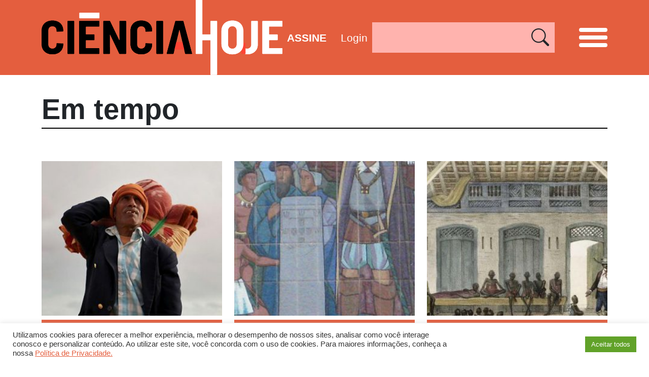

--- FILE ---
content_type: text/html; charset=UTF-8
request_url: https://www.cienciahoje.org.br/coluna_category/em-tempo/page/3/
body_size: 33769
content:
<!DOCTYPE html>
<html lang="pt-br">

<head>
    <meta charset="UTF-8">
    <meta name="viewport" content="width=device-width, initial-scale=1, shrink-to-fit=no">

    

    <link rel="shortcut icon" type="image/x-icon" href="https://www.cienciahoje.org.br/wp-content/themes/cienciahoje-wp/images/favicon.png" />
    <!-- Global site tag (gtag.js) - Google Analytics -->
<script async src="https://www.googletagmanager.com/gtag/js?id=G-RFFR2F1F4N"></script>
<script>
  window.dataLayer = window.dataLayer || [];
  function gtag(){dataLayer.push(arguments);}
  gtag('js', new Date());

  gtag('config', 'G-RFFR2F1F4N');
</script>    <!-- Google Tag Manager -->
    <script>
        (function(w, d, s, l, i) {
            w[l] = w[l] || [];
            w[l].push({
                'gtm.start': new Date().getTime(),
                event: 'gtm.js'
            });
            var f = d.getElementsByTagName(s)[0],
                j = d.createElement(s),
                dl = l != 'dataLayer' ? '&l=' + l : '';
            j.async = true;
            j.src =
                'https://www.googletagmanager.com/gtm.js?id=' + i + dl;
            f.parentNode.insertBefore(j, f);
        })(window, document, 'script', 'dataLayer', 'GTM-5WQW7DR');
    </script>
    <!-- End Google Tag Manager -->
    <meta name='robots' content='index, follow, max-image-preview:large, max-snippet:-1, max-video-preview:-1' />
	<style>img:is([sizes="auto" i], [sizes^="auto," i]) { contain-intrinsic-size: 3000px 1500px }</style>
	
	<!-- This site is optimized with the Yoast SEO plugin v24.7 - https://yoast.com/wordpress/plugins/seo/ -->
	<link rel="canonical" href="https://cienciahoje.org.br/coluna_category/em-tempo/page/3/" />
	<link rel="prev" href="https://www.cienciahoje.org.br/coluna_category/em-tempo/page/2/" />
	<link rel="next" href="https://www.cienciahoje.org.br/coluna_category/em-tempo/page/4/" />
	<meta property="og:locale" content="pt_BR" />
	<meta property="og:type" content="article" />
	<meta property="og:title" content="Em tempo Archives - Página 3 de 6 - Ciência Hoje" />
	<meta property="og:description" content="De outubro de 2008 a dezembro de 2014, a coluna &#8216;Em tempo&#8217;, da historiadora e professora da Universidade Federal do Estado do Rio de Janeiro (Unirio) Keila Grinberg, abordou temas ligados à história, sem perder de vista a perspectiva do tempo presente. O acervo, abaixo, está disponível para consulta." />
	<meta property="og:url" content="https://www.cienciahoje.org.br/coluna_category/em-tempo/" />
	<meta property="og:site_name" content="Ciência Hoje" />
	<meta name="twitter:card" content="summary_large_image" />
	<meta name="twitter:site" content="@cienciahoje" />
	<script type="application/ld+json" class="yoast-schema-graph">{"@context":"https://schema.org","@graph":[{"@type":"CollectionPage","@id":"https://www.cienciahoje.org.br/coluna_category/em-tempo/","url":"https://www.cienciahoje.org.br/coluna_category/em-tempo/page/3/","name":"Em tempo Archives - Página 3 de 6 - Ciência Hoje","isPartOf":{"@id":"https://cienciahoje.org.br/#website"},"primaryImageOfPage":{"@id":"https://www.cienciahoje.org.br/coluna_category/em-tempo/page/3/#primaryimage"},"image":{"@id":"https://www.cienciahoje.org.br/coluna_category/em-tempo/page/3/#primaryimage"},"thumbnailUrl":"https://www.cienciahoje.org.br/wp-content/uploads/2018/05/552150816image.jpg","breadcrumb":{"@id":"https://www.cienciahoje.org.br/coluna_category/em-tempo/page/3/#breadcrumb"},"inLanguage":"pt-BR"},{"@type":"ImageObject","inLanguage":"pt-BR","@id":"https://www.cienciahoje.org.br/coluna_category/em-tempo/page/3/#primaryimage","url":"https://www.cienciahoje.org.br/wp-content/uploads/2018/05/552150816image.jpg","contentUrl":"https://www.cienciahoje.org.br/wp-content/uploads/2018/05/552150816image.jpg","width":1200,"height":800},{"@type":"BreadcrumbList","@id":"https://www.cienciahoje.org.br/coluna_category/em-tempo/page/3/#breadcrumb","itemListElement":[{"@type":"ListItem","position":1,"name":"Home","item":"https://cienciahoje.org.br/"},{"@type":"ListItem","position":2,"name":"Em tempo"}]},{"@type":"WebSite","@id":"https://cienciahoje.org.br/#website","url":"https://cienciahoje.org.br/","name":"Ciência Hoje","description":"Site da Revista Ciência Hoje","publisher":{"@id":"https://cienciahoje.org.br/#organization"},"potentialAction":[{"@type":"SearchAction","target":{"@type":"EntryPoint","urlTemplate":"https://cienciahoje.org.br/?s={search_term_string}"},"query-input":{"@type":"PropertyValueSpecification","valueRequired":true,"valueName":"search_term_string"}}],"inLanguage":"pt-BR"},{"@type":"Organization","@id":"https://cienciahoje.org.br/#organization","name":"Ciência Hoje","url":"https://cienciahoje.org.br/","logo":{"@type":"ImageObject","inLanguage":"pt-BR","@id":"https://cienciahoje.org.br/#/schema/logo/image/","url":"https://cienciahoje.org.br/wp-content/uploads/2019/12/logo_instituto2.png","contentUrl":"https://cienciahoje.org.br/wp-content/uploads/2019/12/logo_instituto2.png","width":676,"height":630,"caption":"Ciência Hoje"},"image":{"@id":"https://cienciahoje.org.br/#/schema/logo/image/"},"sameAs":["https://www.facebook.com/cienciahoje","https://x.com/cienciahoje","https://www.instagram.com/ciencia_hoje/","https://www.youtube.com/channel/UCaVd2ceTlZnJGzS8qMUmDKg"]}]}</script>
	<!-- / Yoast SEO plugin. -->


<link rel="alternate" type="application/rss+xml" title="Feed para Ciência Hoje &raquo; Em tempo Coluna Categoria" href="https://www.cienciahoje.org.br/coluna_category/em-tempo/feed/" />
<script type="text/javascript">
/* <![CDATA[ */
window._wpemojiSettings = {"baseUrl":"https:\/\/s.w.org\/images\/core\/emoji\/15.0.3\/72x72\/","ext":".png","svgUrl":"https:\/\/s.w.org\/images\/core\/emoji\/15.0.3\/svg\/","svgExt":".svg","source":{"concatemoji":"https:\/\/www.cienciahoje.org.br\/wp-includes\/js\/wp-emoji-release.min.js?ver=89c0070808cc01f13ccb11293bfceac3"}};
/*! This file is auto-generated */
!function(i,n){var o,s,e;function c(e){try{var t={supportTests:e,timestamp:(new Date).valueOf()};sessionStorage.setItem(o,JSON.stringify(t))}catch(e){}}function p(e,t,n){e.clearRect(0,0,e.canvas.width,e.canvas.height),e.fillText(t,0,0);var t=new Uint32Array(e.getImageData(0,0,e.canvas.width,e.canvas.height).data),r=(e.clearRect(0,0,e.canvas.width,e.canvas.height),e.fillText(n,0,0),new Uint32Array(e.getImageData(0,0,e.canvas.width,e.canvas.height).data));return t.every(function(e,t){return e===r[t]})}function u(e,t,n){switch(t){case"flag":return n(e,"\ud83c\udff3\ufe0f\u200d\u26a7\ufe0f","\ud83c\udff3\ufe0f\u200b\u26a7\ufe0f")?!1:!n(e,"\ud83c\uddfa\ud83c\uddf3","\ud83c\uddfa\u200b\ud83c\uddf3")&&!n(e,"\ud83c\udff4\udb40\udc67\udb40\udc62\udb40\udc65\udb40\udc6e\udb40\udc67\udb40\udc7f","\ud83c\udff4\u200b\udb40\udc67\u200b\udb40\udc62\u200b\udb40\udc65\u200b\udb40\udc6e\u200b\udb40\udc67\u200b\udb40\udc7f");case"emoji":return!n(e,"\ud83d\udc26\u200d\u2b1b","\ud83d\udc26\u200b\u2b1b")}return!1}function f(e,t,n){var r="undefined"!=typeof WorkerGlobalScope&&self instanceof WorkerGlobalScope?new OffscreenCanvas(300,150):i.createElement("canvas"),a=r.getContext("2d",{willReadFrequently:!0}),o=(a.textBaseline="top",a.font="600 32px Arial",{});return e.forEach(function(e){o[e]=t(a,e,n)}),o}function t(e){var t=i.createElement("script");t.src=e,t.defer=!0,i.head.appendChild(t)}"undefined"!=typeof Promise&&(o="wpEmojiSettingsSupports",s=["flag","emoji"],n.supports={everything:!0,everythingExceptFlag:!0},e=new Promise(function(e){i.addEventListener("DOMContentLoaded",e,{once:!0})}),new Promise(function(t){var n=function(){try{var e=JSON.parse(sessionStorage.getItem(o));if("object"==typeof e&&"number"==typeof e.timestamp&&(new Date).valueOf()<e.timestamp+604800&&"object"==typeof e.supportTests)return e.supportTests}catch(e){}return null}();if(!n){if("undefined"!=typeof Worker&&"undefined"!=typeof OffscreenCanvas&&"undefined"!=typeof URL&&URL.createObjectURL&&"undefined"!=typeof Blob)try{var e="postMessage("+f.toString()+"("+[JSON.stringify(s),u.toString(),p.toString()].join(",")+"));",r=new Blob([e],{type:"text/javascript"}),a=new Worker(URL.createObjectURL(r),{name:"wpTestEmojiSupports"});return void(a.onmessage=function(e){c(n=e.data),a.terminate(),t(n)})}catch(e){}c(n=f(s,u,p))}t(n)}).then(function(e){for(var t in e)n.supports[t]=e[t],n.supports.everything=n.supports.everything&&n.supports[t],"flag"!==t&&(n.supports.everythingExceptFlag=n.supports.everythingExceptFlag&&n.supports[t]);n.supports.everythingExceptFlag=n.supports.everythingExceptFlag&&!n.supports.flag,n.DOMReady=!1,n.readyCallback=function(){n.DOMReady=!0}}).then(function(){return e}).then(function(){var e;n.supports.everything||(n.readyCallback(),(e=n.source||{}).concatemoji?t(e.concatemoji):e.wpemoji&&e.twemoji&&(t(e.twemoji),t(e.wpemoji)))}))}((window,document),window._wpemojiSettings);
/* ]]> */
</script>

<style id='wp-emoji-styles-inline-css' type='text/css'>

	img.wp-smiley, img.emoji {
		display: inline !important;
		border: none !important;
		box-shadow: none !important;
		height: 1em !important;
		width: 1em !important;
		margin: 0 0.07em !important;
		vertical-align: -0.1em !important;
		background: none !important;
		padding: 0 !important;
	}
</style>
<link rel='stylesheet' id='wp-block-library-css' href='https://www.cienciahoje.org.br/wp-includes/css/dist/block-library/style.min.css?ver=89c0070808cc01f13ccb11293bfceac3' type='text/css' media='all' />
<style id='joinchat-button-style-inline-css' type='text/css'>
.wp-block-joinchat-button{border:none!important;text-align:center}.wp-block-joinchat-button figure{display:table;margin:0 auto;padding:0}.wp-block-joinchat-button figcaption{font:normal normal 400 .6em/2em var(--wp--preset--font-family--system-font,sans-serif);margin:0;padding:0}.wp-block-joinchat-button .joinchat-button__qr{background-color:#fff;border:6px solid #25d366;border-radius:30px;box-sizing:content-box;display:block;height:200px;margin:auto;overflow:hidden;padding:10px;width:200px}.wp-block-joinchat-button .joinchat-button__qr canvas,.wp-block-joinchat-button .joinchat-button__qr img{display:block;margin:auto}.wp-block-joinchat-button .joinchat-button__link{align-items:center;background-color:#25d366;border:6px solid #25d366;border-radius:30px;display:inline-flex;flex-flow:row nowrap;justify-content:center;line-height:1.25em;margin:0 auto;text-decoration:none}.wp-block-joinchat-button .joinchat-button__link:before{background:transparent var(--joinchat-ico) no-repeat center;background-size:100%;content:"";display:block;height:1.5em;margin:-.75em .75em -.75em 0;width:1.5em}.wp-block-joinchat-button figure+.joinchat-button__link{margin-top:10px}@media (orientation:landscape)and (min-height:481px),(orientation:portrait)and (min-width:481px){.wp-block-joinchat-button.joinchat-button--qr-only figure+.joinchat-button__link{display:none}}@media (max-width:480px),(orientation:landscape)and (max-height:480px){.wp-block-joinchat-button figure{display:none}}

</style>
<style id='classic-theme-styles-inline-css' type='text/css'>
/*! This file is auto-generated */
.wp-block-button__link{color:#fff;background-color:#32373c;border-radius:9999px;box-shadow:none;text-decoration:none;padding:calc(.667em + 2px) calc(1.333em + 2px);font-size:1.125em}.wp-block-file__button{background:#32373c;color:#fff;text-decoration:none}
</style>
<style id='global-styles-inline-css' type='text/css'>
:root{--wp--preset--aspect-ratio--square: 1;--wp--preset--aspect-ratio--4-3: 4/3;--wp--preset--aspect-ratio--3-4: 3/4;--wp--preset--aspect-ratio--3-2: 3/2;--wp--preset--aspect-ratio--2-3: 2/3;--wp--preset--aspect-ratio--16-9: 16/9;--wp--preset--aspect-ratio--9-16: 9/16;--wp--preset--color--black: #000000;--wp--preset--color--cyan-bluish-gray: #abb8c3;--wp--preset--color--white: #ffffff;--wp--preset--color--pale-pink: #f78da7;--wp--preset--color--vivid-red: #cf2e2e;--wp--preset--color--luminous-vivid-orange: #ff6900;--wp--preset--color--luminous-vivid-amber: #fcb900;--wp--preset--color--light-green-cyan: #7bdcb5;--wp--preset--color--vivid-green-cyan: #00d084;--wp--preset--color--pale-cyan-blue: #8ed1fc;--wp--preset--color--vivid-cyan-blue: #0693e3;--wp--preset--color--vivid-purple: #9b51e0;--wp--preset--gradient--vivid-cyan-blue-to-vivid-purple: linear-gradient(135deg,rgba(6,147,227,1) 0%,rgb(155,81,224) 100%);--wp--preset--gradient--light-green-cyan-to-vivid-green-cyan: linear-gradient(135deg,rgb(122,220,180) 0%,rgb(0,208,130) 100%);--wp--preset--gradient--luminous-vivid-amber-to-luminous-vivid-orange: linear-gradient(135deg,rgba(252,185,0,1) 0%,rgba(255,105,0,1) 100%);--wp--preset--gradient--luminous-vivid-orange-to-vivid-red: linear-gradient(135deg,rgba(255,105,0,1) 0%,rgb(207,46,46) 100%);--wp--preset--gradient--very-light-gray-to-cyan-bluish-gray: linear-gradient(135deg,rgb(238,238,238) 0%,rgb(169,184,195) 100%);--wp--preset--gradient--cool-to-warm-spectrum: linear-gradient(135deg,rgb(74,234,220) 0%,rgb(151,120,209) 20%,rgb(207,42,186) 40%,rgb(238,44,130) 60%,rgb(251,105,98) 80%,rgb(254,248,76) 100%);--wp--preset--gradient--blush-light-purple: linear-gradient(135deg,rgb(255,206,236) 0%,rgb(152,150,240) 100%);--wp--preset--gradient--blush-bordeaux: linear-gradient(135deg,rgb(254,205,165) 0%,rgb(254,45,45) 50%,rgb(107,0,62) 100%);--wp--preset--gradient--luminous-dusk: linear-gradient(135deg,rgb(255,203,112) 0%,rgb(199,81,192) 50%,rgb(65,88,208) 100%);--wp--preset--gradient--pale-ocean: linear-gradient(135deg,rgb(255,245,203) 0%,rgb(182,227,212) 50%,rgb(51,167,181) 100%);--wp--preset--gradient--electric-grass: linear-gradient(135deg,rgb(202,248,128) 0%,rgb(113,206,126) 100%);--wp--preset--gradient--midnight: linear-gradient(135deg,rgb(2,3,129) 0%,rgb(40,116,252) 100%);--wp--preset--font-size--small: 13px;--wp--preset--font-size--medium: 20px;--wp--preset--font-size--large: 36px;--wp--preset--font-size--x-large: 42px;--wp--preset--spacing--20: 0.44rem;--wp--preset--spacing--30: 0.67rem;--wp--preset--spacing--40: 1rem;--wp--preset--spacing--50: 1.5rem;--wp--preset--spacing--60: 2.25rem;--wp--preset--spacing--70: 3.38rem;--wp--preset--spacing--80: 5.06rem;--wp--preset--shadow--natural: 6px 6px 9px rgba(0, 0, 0, 0.2);--wp--preset--shadow--deep: 12px 12px 50px rgba(0, 0, 0, 0.4);--wp--preset--shadow--sharp: 6px 6px 0px rgba(0, 0, 0, 0.2);--wp--preset--shadow--outlined: 6px 6px 0px -3px rgba(255, 255, 255, 1), 6px 6px rgba(0, 0, 0, 1);--wp--preset--shadow--crisp: 6px 6px 0px rgba(0, 0, 0, 1);}:where(.is-layout-flex){gap: 0.5em;}:where(.is-layout-grid){gap: 0.5em;}body .is-layout-flex{display: flex;}.is-layout-flex{flex-wrap: wrap;align-items: center;}.is-layout-flex > :is(*, div){margin: 0;}body .is-layout-grid{display: grid;}.is-layout-grid > :is(*, div){margin: 0;}:where(.wp-block-columns.is-layout-flex){gap: 2em;}:where(.wp-block-columns.is-layout-grid){gap: 2em;}:where(.wp-block-post-template.is-layout-flex){gap: 1.25em;}:where(.wp-block-post-template.is-layout-grid){gap: 1.25em;}.has-black-color{color: var(--wp--preset--color--black) !important;}.has-cyan-bluish-gray-color{color: var(--wp--preset--color--cyan-bluish-gray) !important;}.has-white-color{color: var(--wp--preset--color--white) !important;}.has-pale-pink-color{color: var(--wp--preset--color--pale-pink) !important;}.has-vivid-red-color{color: var(--wp--preset--color--vivid-red) !important;}.has-luminous-vivid-orange-color{color: var(--wp--preset--color--luminous-vivid-orange) !important;}.has-luminous-vivid-amber-color{color: var(--wp--preset--color--luminous-vivid-amber) !important;}.has-light-green-cyan-color{color: var(--wp--preset--color--light-green-cyan) !important;}.has-vivid-green-cyan-color{color: var(--wp--preset--color--vivid-green-cyan) !important;}.has-pale-cyan-blue-color{color: var(--wp--preset--color--pale-cyan-blue) !important;}.has-vivid-cyan-blue-color{color: var(--wp--preset--color--vivid-cyan-blue) !important;}.has-vivid-purple-color{color: var(--wp--preset--color--vivid-purple) !important;}.has-black-background-color{background-color: var(--wp--preset--color--black) !important;}.has-cyan-bluish-gray-background-color{background-color: var(--wp--preset--color--cyan-bluish-gray) !important;}.has-white-background-color{background-color: var(--wp--preset--color--white) !important;}.has-pale-pink-background-color{background-color: var(--wp--preset--color--pale-pink) !important;}.has-vivid-red-background-color{background-color: var(--wp--preset--color--vivid-red) !important;}.has-luminous-vivid-orange-background-color{background-color: var(--wp--preset--color--luminous-vivid-orange) !important;}.has-luminous-vivid-amber-background-color{background-color: var(--wp--preset--color--luminous-vivid-amber) !important;}.has-light-green-cyan-background-color{background-color: var(--wp--preset--color--light-green-cyan) !important;}.has-vivid-green-cyan-background-color{background-color: var(--wp--preset--color--vivid-green-cyan) !important;}.has-pale-cyan-blue-background-color{background-color: var(--wp--preset--color--pale-cyan-blue) !important;}.has-vivid-cyan-blue-background-color{background-color: var(--wp--preset--color--vivid-cyan-blue) !important;}.has-vivid-purple-background-color{background-color: var(--wp--preset--color--vivid-purple) !important;}.has-black-border-color{border-color: var(--wp--preset--color--black) !important;}.has-cyan-bluish-gray-border-color{border-color: var(--wp--preset--color--cyan-bluish-gray) !important;}.has-white-border-color{border-color: var(--wp--preset--color--white) !important;}.has-pale-pink-border-color{border-color: var(--wp--preset--color--pale-pink) !important;}.has-vivid-red-border-color{border-color: var(--wp--preset--color--vivid-red) !important;}.has-luminous-vivid-orange-border-color{border-color: var(--wp--preset--color--luminous-vivid-orange) !important;}.has-luminous-vivid-amber-border-color{border-color: var(--wp--preset--color--luminous-vivid-amber) !important;}.has-light-green-cyan-border-color{border-color: var(--wp--preset--color--light-green-cyan) !important;}.has-vivid-green-cyan-border-color{border-color: var(--wp--preset--color--vivid-green-cyan) !important;}.has-pale-cyan-blue-border-color{border-color: var(--wp--preset--color--pale-cyan-blue) !important;}.has-vivid-cyan-blue-border-color{border-color: var(--wp--preset--color--vivid-cyan-blue) !important;}.has-vivid-purple-border-color{border-color: var(--wp--preset--color--vivid-purple) !important;}.has-vivid-cyan-blue-to-vivid-purple-gradient-background{background: var(--wp--preset--gradient--vivid-cyan-blue-to-vivid-purple) !important;}.has-light-green-cyan-to-vivid-green-cyan-gradient-background{background: var(--wp--preset--gradient--light-green-cyan-to-vivid-green-cyan) !important;}.has-luminous-vivid-amber-to-luminous-vivid-orange-gradient-background{background: var(--wp--preset--gradient--luminous-vivid-amber-to-luminous-vivid-orange) !important;}.has-luminous-vivid-orange-to-vivid-red-gradient-background{background: var(--wp--preset--gradient--luminous-vivid-orange-to-vivid-red) !important;}.has-very-light-gray-to-cyan-bluish-gray-gradient-background{background: var(--wp--preset--gradient--very-light-gray-to-cyan-bluish-gray) !important;}.has-cool-to-warm-spectrum-gradient-background{background: var(--wp--preset--gradient--cool-to-warm-spectrum) !important;}.has-blush-light-purple-gradient-background{background: var(--wp--preset--gradient--blush-light-purple) !important;}.has-blush-bordeaux-gradient-background{background: var(--wp--preset--gradient--blush-bordeaux) !important;}.has-luminous-dusk-gradient-background{background: var(--wp--preset--gradient--luminous-dusk) !important;}.has-pale-ocean-gradient-background{background: var(--wp--preset--gradient--pale-ocean) !important;}.has-electric-grass-gradient-background{background: var(--wp--preset--gradient--electric-grass) !important;}.has-midnight-gradient-background{background: var(--wp--preset--gradient--midnight) !important;}.has-small-font-size{font-size: var(--wp--preset--font-size--small) !important;}.has-medium-font-size{font-size: var(--wp--preset--font-size--medium) !important;}.has-large-font-size{font-size: var(--wp--preset--font-size--large) !important;}.has-x-large-font-size{font-size: var(--wp--preset--font-size--x-large) !important;}
:where(.wp-block-post-template.is-layout-flex){gap: 1.25em;}:where(.wp-block-post-template.is-layout-grid){gap: 1.25em;}
:where(.wp-block-columns.is-layout-flex){gap: 2em;}:where(.wp-block-columns.is-layout-grid){gap: 2em;}
:root :where(.wp-block-pullquote){font-size: 1.5em;line-height: 1.6;}
</style>
<link rel='stylesheet' id='cookie-law-info-css' href='https://www.cienciahoje.org.br/wp-content/plugins/cookie-law-info/legacy/public/css/cookie-law-info-public.css?ver=3.2.9' type='text/css' media='all' />
<link rel='stylesheet' id='cookie-law-info-gdpr-css' href='https://www.cienciahoje.org.br/wp-content/plugins/cookie-law-info/legacy/public/css/cookie-law-info-gdpr.css?ver=3.2.9' type='text/css' media='all' />
<link rel='stylesheet' id='uig-viewercss-css' href='https://www.cienciahoje.org.br/wp-content/plugins/ultimate-image-gallery/assets/css/viewer.css?ver=89c0070808cc01f13ccb11293bfceac3' type='text/css' media='all' />
<link rel='stylesheet' id='uig-styles-css' href='https://www.cienciahoje.org.br/wp-content/plugins/ultimate-image-gallery/assets/css/styles.css?ver=89c0070808cc01f13ccb11293bfceac3' type='text/css' media='all' />
<link rel='stylesheet' id='SFSImainCss-css' href='https://www.cienciahoje.org.br/wp-content/plugins/ultimate-social-media-icons/css/sfsi-style.css?ver=2.9.5' type='text/css' media='all' />
<link rel='stylesheet' id='woocommerce-layout-css' href='https://www.cienciahoje.org.br/wp-content/plugins/woocommerce/assets/css/woocommerce-layout.css?ver=10.3.7' type='text/css' media='all' />
<link rel='stylesheet' id='woocommerce-smallscreen-css' href='https://www.cienciahoje.org.br/wp-content/plugins/woocommerce/assets/css/woocommerce-smallscreen.css?ver=10.3.7' type='text/css' media='only screen and (max-width: 768px)' />
<link rel='stylesheet' id='woocommerce-general-css' href='https://www.cienciahoje.org.br/wp-content/plugins/woocommerce/assets/css/woocommerce.css?ver=10.3.7' type='text/css' media='all' />
<style id='woocommerce-inline-inline-css' type='text/css'>
.woocommerce form .form-row .required { visibility: visible; }
</style>
<link rel='stylesheet' id='if-menu-site-css-css' href='https://www.cienciahoje.org.br/wp-content/plugins/if-menu/assets/if-menu-site.css?ver=89c0070808cc01f13ccb11293bfceac3' type='text/css' media='all' />
<link rel='stylesheet' id='brands-styles-css' href='https://www.cienciahoje.org.br/wp-content/plugins/woocommerce/assets/css/brands.css?ver=10.3.7' type='text/css' media='all' />
<style id='akismet-widget-style-inline-css' type='text/css'>

			.a-stats {
				--akismet-color-mid-green: #357b49;
				--akismet-color-white: #fff;
				--akismet-color-light-grey: #f6f7f7;

				max-width: 350px;
				width: auto;
			}

			.a-stats * {
				all: unset;
				box-sizing: border-box;
			}

			.a-stats strong {
				font-weight: 600;
			}

			.a-stats a.a-stats__link,
			.a-stats a.a-stats__link:visited,
			.a-stats a.a-stats__link:active {
				background: var(--akismet-color-mid-green);
				border: none;
				box-shadow: none;
				border-radius: 8px;
				color: var(--akismet-color-white);
				cursor: pointer;
				display: block;
				font-family: -apple-system, BlinkMacSystemFont, 'Segoe UI', 'Roboto', 'Oxygen-Sans', 'Ubuntu', 'Cantarell', 'Helvetica Neue', sans-serif;
				font-weight: 500;
				padding: 12px;
				text-align: center;
				text-decoration: none;
				transition: all 0.2s ease;
			}

			/* Extra specificity to deal with TwentyTwentyOne focus style */
			.widget .a-stats a.a-stats__link:focus {
				background: var(--akismet-color-mid-green);
				color: var(--akismet-color-white);
				text-decoration: none;
			}

			.a-stats a.a-stats__link:hover {
				filter: brightness(110%);
				box-shadow: 0 4px 12px rgba(0, 0, 0, 0.06), 0 0 2px rgba(0, 0, 0, 0.16);
			}

			.a-stats .count {
				color: var(--akismet-color-white);
				display: block;
				font-size: 1.5em;
				line-height: 1.4;
				padding: 0 13px;
				white-space: nowrap;
			}
		
</style>
<link rel='stylesheet' id='newsletter-css' href='https://www.cienciahoje.org.br/wp-content/plugins/newsletter/style.css?ver=8.7.5' type='text/css' media='all' />
<link rel='stylesheet' id='theme_style-css' href='https://www.cienciahoje.org.br/wp-content/themes/cienciahoje-wp/css/style.css?rand=9728&#038;ver=89c0070808cc01f13ccb11293bfceac3' type='text/css' media='all' />
<link rel='stylesheet' id='js_composer_front-css' href='https://www.cienciahoje.org.br/wp-content/plugins/js_composer/assets/css/js_composer.min.css?ver=6.9.0' type='text/css' media='all' />
<script type="text/javascript" src="https://www.cienciahoje.org.br/wp-includes/js/jquery/jquery.min.js?ver=3.7.1" id="jquery-core-js"></script>
<script type="text/javascript" src="https://www.cienciahoje.org.br/wp-includes/js/jquery/jquery-migrate.min.js?ver=3.4.1" id="jquery-migrate-js"></script>
<script type="text/javascript" id="cookie-law-info-js-extra">
/* <![CDATA[ */
var Cli_Data = {"nn_cookie_ids":[],"cookielist":[],"non_necessary_cookies":[],"ccpaEnabled":"","ccpaRegionBased":"","ccpaBarEnabled":"","strictlyEnabled":["necessary","obligatoire"],"ccpaType":"gdpr","js_blocking":"1","custom_integration":"","triggerDomRefresh":"","secure_cookies":""};
var cli_cookiebar_settings = {"animate_speed_hide":"500","animate_speed_show":"500","background":"#FFF","border":"#b1a6a6c2","border_on":"","button_1_button_colour":"#61a229","button_1_button_hover":"#4e8221","button_1_link_colour":"#fff","button_1_as_button":"1","button_1_new_win":"","button_2_button_colour":"#333","button_2_button_hover":"#292929","button_2_link_colour":"#444","button_2_as_button":"","button_2_hidebar":"","button_3_button_colour":"#dedfe0","button_3_button_hover":"#b2b2b3","button_3_link_colour":"#333333","button_3_as_button":"1","button_3_new_win":"","button_4_button_colour":"#dedfe0","button_4_button_hover":"#b2b2b3","button_4_link_colour":"#333333","button_4_as_button":"1","button_7_button_colour":"#61a229","button_7_button_hover":"#4e8221","button_7_link_colour":"#fff","button_7_as_button":"1","button_7_new_win":"","font_family":"inherit","header_fix":"","notify_animate_hide":"1","notify_animate_show":"","notify_div_id":"#cookie-law-info-bar","notify_position_horizontal":"right","notify_position_vertical":"bottom","scroll_close":"","scroll_close_reload":"","accept_close_reload":"","reject_close_reload":"","showagain_tab":"","showagain_background":"#fff","showagain_border":"#000","showagain_div_id":"#cookie-law-info-again","showagain_x_position":"100px","text":"#333333","show_once_yn":"","show_once":"10000","logging_on":"","as_popup":"","popup_overlay":"1","bar_heading_text":"","cookie_bar_as":"banner","popup_showagain_position":"bottom-right","widget_position":"left"};
var log_object = {"ajax_url":"https:\/\/www.cienciahoje.org.br\/wp-admin\/admin-ajax.php"};
/* ]]> */
</script>
<script type="text/javascript" src="https://www.cienciahoje.org.br/wp-content/plugins/cookie-law-info/legacy/public/js/cookie-law-info-public.js?ver=3.2.9" id="cookie-law-info-js"></script>
<script type="text/javascript" src="https://www.cienciahoje.org.br/wp-content/plugins/revslider/public/assets/js/rbtools.min.js?ver=6.5.18" async id="tp-tools-js"></script>
<script type="text/javascript" src="https://www.cienciahoje.org.br/wp-content/plugins/revslider/public/assets/js/rs6.min.js?ver=6.5.25" async id="revmin-js"></script>
<script type="text/javascript" src="https://www.cienciahoje.org.br/wp-content/plugins/woocommerce/assets/js/jquery-blockui/jquery.blockUI.min.js?ver=2.7.0-wc.10.3.7" id="wc-jquery-blockui-js" data-wp-strategy="defer"></script>
<script type="text/javascript" id="wc-add-to-cart-js-extra">
/* <![CDATA[ */
var wc_add_to_cart_params = {"ajax_url":"\/wp-admin\/admin-ajax.php","wc_ajax_url":"\/?wc-ajax=%%endpoint%%","i18n_view_cart":"Ver carrinho","cart_url":"https:\/\/www.cienciahoje.org.br\/cart\/","is_cart":"","cart_redirect_after_add":"yes"};
/* ]]> */
</script>
<script type="text/javascript" src="https://www.cienciahoje.org.br/wp-content/plugins/woocommerce/assets/js/frontend/add-to-cart.min.js?ver=10.3.7" id="wc-add-to-cart-js" data-wp-strategy="defer"></script>
<script type="text/javascript" src="https://www.cienciahoje.org.br/wp-content/plugins/woocommerce/assets/js/js-cookie/js.cookie.min.js?ver=2.1.4-wc.10.3.7" id="wc-js-cookie-js" defer="defer" data-wp-strategy="defer"></script>
<script type="text/javascript" id="woocommerce-js-extra">
/* <![CDATA[ */
var woocommerce_params = {"ajax_url":"\/wp-admin\/admin-ajax.php","wc_ajax_url":"\/?wc-ajax=%%endpoint%%","i18n_password_show":"Mostrar senha","i18n_password_hide":"Ocultar senha"};
/* ]]> */
</script>
<script type="text/javascript" src="https://www.cienciahoje.org.br/wp-content/plugins/woocommerce/assets/js/frontend/woocommerce.min.js?ver=10.3.7" id="woocommerce-js" defer="defer" data-wp-strategy="defer"></script>
<script type="text/javascript" src="https://www.cienciahoje.org.br/wp-content/plugins/js_composer/assets/js/vendors/woocommerce-add-to-cart.js?ver=6.9.0" id="vc_woocommerce-add-to-cart-js-js"></script>
<script type="text/javascript" src="https://www.cienciahoje.org.br/wp-content/themes/cienciahoje-wp/js/bootstrap.bundle.min.js?ver=89c0070808cc01f13ccb11293bfceac3" id="script_bootstrap-js"></script>
<script type="text/javascript" src="https://www.cienciahoje.org.br/wp-content/themes/cienciahoje-wp/js/lodash.min.js?ver=89c0070808cc01f13ccb11293bfceac3" id="script_loadash-js"></script>
<script type="text/javascript" src="https://www.cienciahoje.org.br/wp-content/themes/cienciahoje-wp/js/jquery.mask.min.js?ver=89c0070808cc01f13ccb11293bfceac3" id="script_mask-js"></script>
<script type="text/javascript" src="https://www.cienciahoje.org.br/wp-content/themes/cienciahoje-wp/js/jquery.marquee.min.js?ver=89c0070808cc01f13ccb11293bfceac3" id="script_marquee-js"></script>
<script type="text/javascript" src="https://www.cienciahoje.org.br/wp-content/themes/cienciahoje-wp/js/axios.min.js?ver=89c0070808cc01f13ccb11293bfceac3" id="script_axios-js"></script>
<script type="text/javascript" src="https://www.cienciahoje.org.br/wp-content/themes/cienciahoje-wp/js/vue.js?ver=89c0070808cc01f13ccb11293bfceac3" id="script_vuejs-js"></script>
<script type="text/javascript" src="https://www.cienciahoje.org.br/wp-content/themes/cienciahoje-wp/js/app.js?rand=5234&amp;ver=89c0070808cc01f13ccb11293bfceac3" id="vue_app-js"></script>
<script type="text/javascript" src="https://www.cienciahoje.org.br/wp-content/themes/cienciahoje-wp/js/slick.min.js?ver=89c0070808cc01f13ccb11293bfceac3" id="slick-js"></script>
<script type="text/javascript" src="https://www.cienciahoje.org.br/wp-content/themes/cienciahoje-wp/js/index.js?rand=2668&amp;ver=89c0070808cc01f13ccb11293bfceac3" id="theme_script-js"></script>
<script type="text/javascript" src="https://www.cienciahoje.org.br/wp-content/themes/cienciahoje-wp/js/react/main.js?r=560&amp;ver=89c0070808cc01f13ccb11293bfceac3" id="react-app-js"></script>
<link rel="https://api.w.org/" href="https://www.cienciahoje.org.br/wp-json/" /><link rel="alternate" title="JSON" type="application/json" href="https://www.cienciahoje.org.br/wp-json/wp/v2/coluna_category/741" /><!-- start Simple Custom CSS and JS -->
<script type="text/javascript">
// JavaScript simples para copiar o código do cupom
document.addEventListener('DOMContentLoaded', function() {
    const copyBtn = document.getElementById('copy-cupom-btn');
    const cupomInput = document.getElementById('cupom-code');

    if (copyBtn && cupomInput) {
        copyBtn.addEventListener('click', function() {
            // Seleciona o texto do input
            cupomInput.select();
            cupomInput.setSelectionRange(0, 99999); // Para dispositivos móveis
            
            try {
                // Tenta usar a API moderna do clipboard
                if (navigator.clipboard) {
                    navigator.clipboard.writeText(cupomInput.value).then(function() {
                        showCopySuccess();
                    }).catch(function() {
                        // Fallback para método antigo
                        document.execCommand('copy');
                        showCopySuccess();
                    });
                } else {
                    // Fallback para navegadores mais antigos
                    document.execCommand('copy');
                    showCopySuccess();
                }
            } catch (err) {
                console.error('Erro ao copiar código:', err);
                showCopyError();
            }
        });
    }

    function showCopySuccess() {
        const originalText = copyBtn.textContent;
        copyBtn.textContent = 'Copiado!';
        copyBtn.classList.add('copied');
        
        setTimeout(function() {
            copyBtn.textContent = originalText;
            copyBtn.classList.remove('copied');
        }, 2000);
    }

    function showCopyError() {
        const originalText = copyBtn.textContent;
        copyBtn.textContent = 'Erro';
        copyBtn.style.backgroundColor = '#dc3545';
        
        setTimeout(function() {
            copyBtn.textContent = originalText;
            copyBtn.style.backgroundColor = '';
        }, 2000);
    }
});</script>
<!-- end Simple Custom CSS and JS -->
<!-- start Simple Custom CSS and JS -->
<script type="text/javascript">
 

document.addEventListener("DOMContentLoaded", function() {
    var imagens = document.getElementsByTagName('img');
    for(var i = 0; i < imagens.length; i++) {
        imagens[i].addEventListener('error', function() {
            this.style.display = 'none';
            // ou this.remove(); para remover completamente do DOM
        });
    }
});</script>
<!-- end Simple Custom CSS and JS -->
<!-- start Simple Custom CSS and JS -->
<style type="text/css">
/* Modal Cupom - Estilo baseado no design da Insider Store */
.modal-cupom {
    position: fixed;
    bottom: 0;
    left: 0;
    right: 0;
    z-index: 9999;
    opacity: 0;
    transform: translateY(100%);
    transition: all 0.3s ease-in-out;
}

.modal-cupom.show {
    opacity: 1;
    transform: translateY(0);
}

.modal-cupom-overlay {
    position: fixed;
    top: 0;
    left: 0;
    right: 0;
    bottom: 0;
    background: rgba(0, 0, 0, 0.5);
    backdrop-filter: blur(4px);
}

.modal-cupom-content {
    position: relative;
    background: #E45E3E;
    margin: 0 16px 16px 16px;
/*     border-radius: 16px; */
    box-shadow: 0 -4px 24px rgba(0, 0, 0, 0.15);
    overflow: hidden;
    max-width: 400px;
    margin-left: auto;
    margin-right: auto;
}

.popmake-close {
    position: absolute;
    top: 12px;
    right: 12px;
    background: rgba(0, 0, 0, 0.1);
    border: none;
    border-radius: 50%;
    width: 32px;
    height: 32px;
    display: flex;
    align-items: center;
    justify-content: center;
    cursor: pointer;
    z-index: 10;
    color: #666;
    transition: all 0.2s ease;
}

.popmake-close i{
	font-size: 18px;
	color:#fff;
}

.popmake-close:hover {
    background: rgba(0, 0, 0, 0.2);
    color: #333;
}

.modal-cupom-header {
    padding: 20px 20px 0 20px;
}

.modal-cupom-logo {
    display: flex;
    align-items: center;
    gap: 12px;
}

.modal-cupom-logo img {
/*     border-radius: 8px; */
    object-fit: cover;
}

.modal-cupom-store-info {
    display: flex;
    flex-direction: column;
    gap: 4px;
}

.store-name {
    font-weight: 600;
    font-size: 16px;
    color: #333;
    line-height: 1.2;
}

.store-verified {
    display: flex;
    align-items: center;
    gap: 4px;
    color: #1DA1F2;
    font-size: 13px;
}

.store-verified i {
    font-size: 14px;
}

.modal-cupom-body {
    padding: 20px;
}

.modal-cupom-title {
    font-size: 20px;
    font-weight: 700;
    color: #333;
    margin: 0 0 8px 0;
    line-height: 1.3;
}

.modal-cupom-description {
    font-size: 14px;
    color: #fff;
    margin: 0 0 20px 0;
    line-height: 1.4;
}

.modal-cupom-discount {
    text-align: center;
}

.discount-percentage {
    display: block;
    font-size: 15px;
    font-weight: 600;
    color: #333;
    margin-bottom: 16px;
}

.cupom-code-container {
    display: flex;
    gap: 8px;
    margin-bottom: 16px;
    background: #f8f9fa;
/*     border-radius: 8px; */
    padding: 4px;
    border: 1px solid #e9ecef;
}

.cupom-code-input {
    flex: 1;
    border: none;
    background: transparent;
    padding: 12px 16px;
    font-size: 16px;
    font-weight: 600;
    color: #333;
    text-align: center;
    letter-spacing: 1px;
    outline: none;
}

.copy-cupom-btn {
    background: #000000;
    color: white;
    border: none;
/*     border-radius: 6px; */
    padding: 12px 20px;
    font-size: 14px;
    font-weight: 600;
    cursor: pointer;
    transition: all 0.2s ease;
    white-space: nowrap;
}

.copy-cupom-btn:hover {
    background: #111111;
    transform: translateY(-1px);
}

.copy-cupom-btn.copied {
    background: #28a745;
}

.details-btn {
    background: transparent;
    color: #007bff;
    border: none;
    font-size: 14px;
    cursor: pointer;
    text-decoration: underline;
    padding: 8px 0;
    transition: color 0.2s ease;
}

.details-btn:hover {
    color: #0056b3;
}

/* Responsividade para desktop */
@media (min-width: 768px) {
    .modal-cupom-content {
        margin: 0 auto 24px auto;
        max-width: 450px;
    }
    
    .modal-cupom-header {
        padding: 24px 24px 0 24px;
    }
    
    .modal-cupom-body {
        padding: 24px;
    }
    
    .modal-cupom-title {
        font-size: 22px;
    }
    
    .modal-cupom-description {
        font-size: 15px;
    }
}

/* Animação de entrada suave */
@keyframes slideUp {
    from {
        transform: translateY(100%);
        opacity: 0;
    }
    to {
        transform: translateY(0);
        opacity: 1;
    }
}

.modal-cupom.show .modal-cupom-content {
    animation: slideUp 0.3s ease-out;
}

/* Estados de hover e focus para acessibilidade */
.modal-cupom-close:focus,
.copy-cupom-btn:focus,
.details-btn:focus {
    outline: 2px solid #007bff;
    outline-offset: 2px;
}</style>
<!-- end Simple Custom CSS and JS -->
<!-- start Simple Custom CSS and JS -->
<style type="text/css">
@media print{
	  * {
    -webkit-print-color-adjust: exact !important;
    print-color-adjust: exact !important;
    color-adjust: exact !important;
  }
	#cookie-law-info-bar{
		display:none !important;
	}
	.joinchat__button{
		display:none !important;
	}
}</style>
<!-- end Simple Custom CSS and JS -->
<!-- start Simple Custom CSS and JS -->
<style type="text/css">
/* Add your CSS code here.

For example:
.example {
    color: red;
}

For brushing up on your CSS knowledge, check out http://www.w3schools.com/css/css_syntax.asp

End of comment */ 

.artigos-home h5{
font-weight: 600 !important;
}

.artigos-edicao  h5{
font-weight: 600 !important;
}


.banner-slide .banner-conteudo a .conteudo {
    background-color: rgb(228 94 62 / 40%) !important;
}

.page-id-2 .container-fluid .banner-slide .banner-conteudo h5 {
    font-weight: 900 !important;
    font-size: 2rem;
	margin-bottom: 10px;
}

.page-id-2 .container-fluid .banner-slide .banner-conteudo p {
    font-weight: 500;
    font-size: 1.1rem;
}</style>
<!-- end Simple Custom CSS and JS -->
<!-- start Simple Custom CSS and JS -->
<style type="text/css">
.credito p {
	text-transform: uppercase;
    font-size: 12px;
	margin-top: -20px;
}

.legenda p {
	font-size: 12px;
    font-weight: 500;
	margin-bottom: 0;
	margin-top: -15px;
}

.legenda {

	margin-bottom: 20px;
}

.artigo-titulo-destaque {
	margin-top: 21.28px;
    margin-bottom: 20px;
}


.destaque-entrevista {
	background: #e45e3e;
    color: #fff;
    text-transform: uppercase;
}

.destaque-preto strong {
	background: #000;
    color: #fff;
    text-transform: uppercase;
    padding-left: 4px;
    padding-right: 4px;
}

.destaque-vermelho strong {
	background: #e45e3e;
    color: #fff;
    padding-left: 4px;
    padding-right: 4px;
}
.artigo-chamada strong {
	background: #e45e3e;
    color: #fff;
    text-transform: uppercase;
	padding-left: 4px;
    padding-right: 4px;
}
.pergunta p {
	font-weight: 600!important;
	margin-bottom: 10px!important;
}
.pergunta {
	margin-bottom: 10px!important;
}
.pergunta strong {
    color: #e45e3e;
    text-transform: uppercase;
}
.artigo-chamada p strong {
	line-height: 1.3!important;
}
.resposta {
	color: #424242;
	font-weight: 300;
}
.resposta strong {
	color: #e45e3e;
	text-transform: uppercase;
}

.box-entrevista {
	border: 3px #e45e3e solid;
    padding: 15px;
	margin-bottom: 30px;
	margin-left: 0;
    margin-right: 0;
}
.box-entrevista strong {
	font-size: 1.3rem;
}

.destaque-entrevista2 {
	background: #e45e3e;
    color: #fff;
	font-size: 21.28px;
    line-height: 1.3;
    font-weight: bold;
    padding: 0px 10px
   
}

.artigo-tag-inline {
	margin-left: 5px;
}
.artigo-tag-inline a {
	margin-right: 5px;
}

.solucao {
	margin-left: 20px;
	background-color: #efefef;
}
.solucao-titulo {
	display: inline-block;
	padding: 2px 18px;
    font-weight: 700;
    font-size: 22px;
	text-transform: uppercase;
	background: #e45e3e;
    color: #fff;
}
.artigo-underline strong {
	color: #6e6e6e;
}

.borda-img {
	border: 1px solid #a1a1a1;
}
.autores a {
	text-decoration: underline;
    color: #fff;
}

.solucao-desafio .vc_tta-title-text {
	text-transform: uppercase;
	color: #fff;
}

.solucao-desafio .vc_tta-panel-heading {
	background-color: #e45e3e!important;
	display: inline-block;
}

.solucao-desafio .vc_tta-panel-body {
	background-color: #efefef!important;
}

.solucao-titulo p {
	    font-size: 37.24px;
    font-weight: 600;
    padding: 6px;
	
}

.artigo-indice .text-black {
	font-size: 20px;
}
.artigo-indice .text-uppercase {
	font-size: 14px;
}

.segundo-titulo h3 {
    font-size: 37.24px;
	font-weight: 900;
	color: #212529;
	line-height: 1.1;
	border-bottom: solid #212529 2px;
    padding-bottom: 5px;
}

.segundo-na-sala h3 {
    font-size: 37.24px;
	font-weight: 400;
	color: #212529;
	line-height: 1.1;
	border-bottom: solid #212529 2px;
    padding-bottom: 5px;
}

.slide .banner-conteudo a .conteudo h5 {
    margin-bottom: 10px!iportant;
  }

@media only screen and (max-width: 600px) {
  .conteudo p {
    font-size: 16px!important;
  }
}

.lista-sala ul {
  list-style-image: url('https://cienciahoje.org.br/wp-content/uploads/2022/10/seta-lista-sala.png');
	line-height: 1.7;
    font-weight: 400;
    font-size: 14.63px;
}

.lista-sala-dot ul li strong {
    color: #e45e3e;
}

.lista-sala-dot ul ::marker {
    color: #e45e3e;
}

.lista-sala ul li {
    margin-bottom: 10px;
}

.btn-revista-sala a {
    font-size: 22px;
}

</style>
<!-- end Simple Custom CSS and JS -->
<!-- start Simple Custom CSS and JS -->
<style type="text/css">
.post-conteudo-old.post-edicao-old.artigo-conteudo .vc_col-lg-1,
.post-conteudo-old.post-edicao-old.artigo-conteudo .vc_col-lg-10,
.post-conteudo-old.post-edicao-old.artigo-conteudo .vc_col-lg-11,
.post-conteudo-old.post-edicao-old.artigo-conteudo .vc_col-lg-12,
.post-conteudo-old.post-edicao-old.artigo-conteudo .vc_col-lg-2,
.post-conteudo-old.post-edicao-old.artigo-conteudo .vc_col-lg-3,
.post-conteudo-old.post-edicao-old.artigo-conteudo .vc_col-lg-4,
.post-conteudo-old.post-edicao-old.artigo-conteudo .vc_col-lg-5,
.post-conteudo-old.post-edicao-old.artigo-conteudo.vc_col-lg-6,
.post-conteudo-old.post-edicao-old.artigo-conteudo .vc_col-lg-6,
.post-conteudo-old.post-edicao-old.artigo-conteudo .vc_col-lg-7,
.post-conteudo-old.post-edicao-old .vc_col-lg-8,
.post-conteudo-old.post-edicao-old .vc_col-lg-9,
.post-conteudo-old.post-edicao-old .vc_col-md-1,
.post-conteudo-old.post-edicao-old .vc_col-md-10,
.post-conteudo-old.post-edicao-old .vc_col-md-11,
.post-conteudo-old.post-edicao-old .vc_col-md-12,
.post-conteudo-old.post-edicao-old .vc_col-md-2,
.post-conteudo-old.post-edicao-old .vc_col-md-3,
.post-conteudo-old.post-edicao-old .vc_col-md-4,
.post-conteudo-old.post-edicao-old .vc_col-md-5,
.post-conteudo-old.post-edicao-old .vc_col-md-6,
.post-conteudo-old.post-edicao-old .vc_col-md-7,
.post-conteudo-old.post-edicao-old .vc_col-md-8,
.post-conteudo-old.post-edicao-old .vc_col-md-9,
.post-conteudo-old.post-edicao-old .vc_col-sm-1,
.post-conteudo-old.post-edicao-old .vc_col-sm-10,
.post-conteudo-old.post-edicao-old .vc_col-sm-11,
.post-conteudo-old.post-edicao-old .vc_col-sm-12,
.post-conteudo-old.post-edicao-old .vc_col-sm-2,
.post-conteudo-old.post-edicao-old .vc_col-sm-3,
.post-conteudo-old.post-edicao-old .vc_col-sm-4,
.post-conteudo-old.post-edicao-old .vc_col-sm-5,
.post-conteudo-old.post-edicao-old .vc_col-sm-6,
.post-conteudo-old.post-edicao-old .vc_col-sm-7,
.post-conteudo-old.post-edicao-old .vc_col-sm-8,
.post-conteudo-old.post-edicao-old .vc_col-sm-9,
.post-conteudo-old.post-edicao-old .vc_col-xs-1,
.post-conteudo-old.post-edicao-old .vc_col-xs-10,
.post-conteudo-old.post-edicao-old .vc_col-xs-11,
.post-conteudo-old.post-edicao-old .vc_col-xs-12,
.post-conteudo-old.post-edicao-old .vc_col-xs-2,
.post-conteudo-old.post-edicao-old .vc_col-xs-3,
.post-conteudo-old.post-edicao-old .vc_col-xs-4,
.post-conteudo-old.post-edicao-old .vc_col-xs-5,
.post-conteudo-old.post-edicao-old .vc_col-xs-6,
.post-conteudo-old.post-edicao-old .vc_col-xs-7,
.post-conteudo-old.post-edicao-old .vc_col-xs-8,
.post-conteudo-old.post-edicao-old .vc_col-xs-9 {
    width: 100%;
}
.post-conteudo-old.post-edicao-old.artigo-conteudo .artigo-conteudo .vc_col-sm-8 {
    width: 100% !important;
}
.post-conteudo-old.post-edicao-old.artigo-conteudo {
    margin-bottom: 70px;
    padding-left: 0px !important;    
}
.post-conteudo-old.post-edicao-old p {
    font-size: 1.375rem;
}
.post-conteudo-old.post-edicao-old #normal h1,
.box-artigo-info h1 {
    font-size: 4.375rem !important;
    margin-bottom: 27px !important;
}
.post-conteudo-old.post-edicao-old.artigo-conteudo h2,
.post-conteudo-old.post-edicao-old.artigo-conteudo h2 > strong {
    font-size: 2.1875rem !important;
}
.post-conteudo-old.post-edicao-old h2 span,
.post-conteudo-old.post-edicao-old .wpb_wrapper > h1,
.post-conteudo-old.post-edicao-old h1 strong span {
    color: #7E0709 !important;
	font-size: 2.5rem;
	line-height: 2.75rem;
  	font-style: italic;
}
.post-conteudo-old.post-edicao-old h3,
.post-conteudo-old.post-edicao-old h3 > strong {
	margin-bottom: 20px;
    color: #000;
	font-weight: 700 !important;
    font-size: 2.1875rem !important;
	line-height: 2.8125rem !important;
	/*text-transform: uppercase;*/
}
.post-conteudo-old.post-edicao-old h4 {
    color: #7E0709;
    font-size: 1.8rem;
    color: #7E0709 !important;
	font-size: 2.5rem;
	line-height: 3.75rem;
  	font-style: italic;
}
.post-conteudo-old.post-edicao-old h5 {
    font-size: 1.1rem !important;

	letter-spacing: 0px !important;

	color: #474747 !important;

	font-weight: 500;

}
Estilização dos .post-conteudo-old.post-edicao-old .wpb_wrapper .vc_row-has-fill
.post-conteudo-old.post-edicao-old .wpb_wrapper .vc_row-has-fill {
	background: #EFEFEF !important;
	display: flex;
}
.post-conteudo-old.post-edicao-old .wpb_wrapper .vc_row-has-fill div
.post-conteudo-old.post-edicao-old .wpb_wrapper .vc_row-has-fill div {
	width: auto;
}
.post-conteudo-old.post-edicao-old .wpb_single_image.wpb_content_element  {
	margin-bottom: 0px !important;
}
.post-conteudo-old.post-edicao-old .qode-accordion-holder .qode-accordion-content {
    margin: 0;
    padding: 20px;
    background-position: center;
    background-size: cover;
    border: 2px solid #e6e6e6 !important;
}
.post-conteudo-old.post-edicao-old .qode-accordion-holder .qode-title-holder.ui-state-active, .qode-accordion-holder .qode-title-holder.ui-state-hover {
    color: #313b46;
    background-color: #e6e6e6;
    margin-bottom: 0px;
}
.post-conteudo-old.post-edicao-old .qode-accordion-holder .qode-title-holder {
    margin-bottom: 0px;
}

.post-conteudo-old.post-edicao-old .leiamais .vc_column-inner {
padding-left: 0px!important;
padding-right: 0px!important;
}
.box-artigo-info h2 {
font-size: 4.375rem !important;
}
h2 {
 font-size: 2.1875rem !important;
}

</style>
<!-- end Simple Custom CSS and JS -->
<meta name="follow.[base64]" content="rBykWFjfktxr2fUY58nD"/>	<noscript><style>.woocommerce-product-gallery{ opacity: 1 !important; }</style></noscript>
	<script>var ajaxurl = 'https://www.cienciahoje.org.br/wp-admin/admin-ajax.php'; var  link = 'https://www.cienciahoje.org.br'; var template_url = 'https://www.cienciahoje.org.br/wp-content/themes/cienciahoje-wp'; var siteurl = 'https://www.cienciahoje.org.br'; var current_post_id = '19571'</script><meta name="generator" content="Powered by WPBakery Page Builder - drag and drop page builder for WordPress."/>
<meta name="generator" content="Powered by Slider Revolution 6.5.25 - responsive, Mobile-Friendly Slider Plugin for WordPress with comfortable drag and drop interface." />
<script>function setREVStartSize(e){
			//window.requestAnimationFrame(function() {
				window.RSIW = window.RSIW===undefined ? window.innerWidth : window.RSIW;
				window.RSIH = window.RSIH===undefined ? window.innerHeight : window.RSIH;
				try {
					var pw = document.getElementById(e.c).parentNode.offsetWidth,
						newh;
					pw = pw===0 || isNaN(pw) || (e.l=="fullwidth" || e.layout=="fullwidth") ? window.RSIW : pw;
					e.tabw = e.tabw===undefined ? 0 : parseInt(e.tabw);
					e.thumbw = e.thumbw===undefined ? 0 : parseInt(e.thumbw);
					e.tabh = e.tabh===undefined ? 0 : parseInt(e.tabh);
					e.thumbh = e.thumbh===undefined ? 0 : parseInt(e.thumbh);
					e.tabhide = e.tabhide===undefined ? 0 : parseInt(e.tabhide);
					e.thumbhide = e.thumbhide===undefined ? 0 : parseInt(e.thumbhide);
					e.mh = e.mh===undefined || e.mh=="" || e.mh==="auto" ? 0 : parseInt(e.mh,0);
					if(e.layout==="fullscreen" || e.l==="fullscreen")
						newh = Math.max(e.mh,window.RSIH);
					else{
						e.gw = Array.isArray(e.gw) ? e.gw : [e.gw];
						for (var i in e.rl) if (e.gw[i]===undefined || e.gw[i]===0) e.gw[i] = e.gw[i-1];
						e.gh = e.el===undefined || e.el==="" || (Array.isArray(e.el) && e.el.length==0)? e.gh : e.el;
						e.gh = Array.isArray(e.gh) ? e.gh : [e.gh];
						for (var i in e.rl) if (e.gh[i]===undefined || e.gh[i]===0) e.gh[i] = e.gh[i-1];
											
						var nl = new Array(e.rl.length),
							ix = 0,
							sl;
						e.tabw = e.tabhide>=pw ? 0 : e.tabw;
						e.thumbw = e.thumbhide>=pw ? 0 : e.thumbw;
						e.tabh = e.tabhide>=pw ? 0 : e.tabh;
						e.thumbh = e.thumbhide>=pw ? 0 : e.thumbh;
						for (var i in e.rl) nl[i] = e.rl[i]<window.RSIW ? 0 : e.rl[i];
						sl = nl[0];
						for (var i in nl) if (sl>nl[i] && nl[i]>0) { sl = nl[i]; ix=i;}
						var m = pw>(e.gw[ix]+e.tabw+e.thumbw) ? 1 : (pw-(e.tabw+e.thumbw)) / (e.gw[ix]);
						newh =  (e.gh[ix] * m) + (e.tabh + e.thumbh);
					}
					var el = document.getElementById(e.c);
					if (el!==null && el) el.style.height = newh+"px";
					el = document.getElementById(e.c+"_wrapper");
					if (el!==null && el) {
						el.style.height = newh+"px";
						el.style.display = "block";
					}
				} catch(e){
					console.log("Failure at Presize of Slider:" + e)
				}
			//});
		  };</script>
<noscript><style> .wpb_animate_when_almost_visible { opacity: 1; }</style></noscript>    <title>Em tempo Archives - Página 3 de 6 - Ciência HojeCiência Hoje</title>
</head>

<body data-rsssl=1 class="archive paged tax-coluna_category term-em-tempo term-741 paged-3 theme-cienciahoje-wp sfsi_actvite_theme_black woocommerce-no-js wpb-js-composer js-comp-ver-6.9.0 vc_responsive">
    <!-- Google Tag Manager (noscript) -->
    <noscript>
        <iframe src="https://www.googletagmanager.com/ns.html?id=GTM-5WQW7DR" height="0" width="0" style="display:none;visibility:hidden"></iframe>
    </noscript>
    <!-- End Google Tag Manager (noscript) -->
<header class="noPrint">
    <div class="container">
    <div class="d-flex justify-content-between">
        <div class="me-11 me-xl-0">
            <a href="https://www.cienciahoje.org.br/">
                <img onload="header_logo()" src="https://www.cienciahoje.org.br/wp-content/uploads/2022/05/logo-1.png" class="img-fluid logo-ch"
                     alt="">
            </a>
        </div>
        <div class="d-none d-xl-flex align-items-center">
            <ul class="list-inline simples-menu">
                <li class="me-2 me-lg-4 me-xl-4 me-xxl-11">
                    <a class="text-white no-underline font-weight-black"
                       href="https://www.cienciahoje.org.br/shop/">ASSINE</a>
                </li>
                <li>
                                            <a class="text-white no-underline login-modal" href="#">Login</a>
                    
                </li>
            </ul>
        </div>
        <div class="d-flex align-items-center">
            <form method="get" action="https://www.cienciahoje.org.br/">
                <div class="content-search me-2 me-xl-7">
                    <input class="form-search d-none d-xl-block" required name="s" type="text">
                    <input type="hidden" name="swp_orderby" value="date">
                    <button class="btn btn-search d-none d-xl-block" type="submit">
                        <i class="bi bi-search"></i>
                    </button>
                    <a data-bs-toggle="modal" class="d-block d-xl-none text-preto btn-search"
                       data-bs-target="#searchModal" href="#">
                        <i class="bi bi-search"></i>
                    </a>
                </div>
                <input type="hidden" id="my_search_wp_cienciahoje" name="my_search_wp_cienciahoje" value="74235dde05" />            </form>
            <div class="nav-icon">
                <span></span>
                <span></span>
                <span></span>
                <span></span>
            </div>
        </div>
    </div>
</div>
    <div class="full-menu">
            <ul id="accordionMenu" class="scroll">
                                                <li class="">
        <a href="https://cienciahoje.org.br/edicao/427/">Nesta Edição</a>
    </li>
                
                                                    <li class="">
        <a href="https://cienciahoje.org.br/edicoes/">Edições Anteriores</a>
    </li>
                
                                                    <li class="">
        <a href="https://cienciahoje.org.br/artigo_category/artigo/">Artigos</a>
    </li>
                
                                                    <li class="">
        <a href="https://cienciahoje.org.br/secoes/">Seções</a>
    </li>
                
                                                    <li class="">
        <a href="https://cienciahoje.org.br/colunas/">Colunas</a>
    </li>
                
                                                    <li class="carrinho-compras">
        <a href="https://cienciahoje.org.br/shop/">Assine - Loja Virtual</a>
    </li>
                
                                                    <li class="">
        <a href="https://cienciahoje.org.br/sala-de-aula/">CH na Sala de Aula</a>
    </li>
                
                                                    <li class="login-modal">
        <a href="#">Login</a>
    </li>
                
                                
                                                    <li class="">
            <a data-bs-toggle="collapse" href="#collapse10" role="button" aria-expanded="false"
           aria-controls="collapse10" class="collapsed"><i class="bi bi-chevron-down"></i></a>
        <a href="https://cienciahoje.org.br/instituto/">Instituto</a>
            <ul class="collapse" id="collapse10" data-bs-parent="#accordionMenu">
                            <li class=""><a
                            href="https://cienciahoje.org.br/instituto/fundadores/">Fundadores</a></li>
                            <li class=""><a
                            href="https://cienciahoje.org.br/instituto/premios/">Prêmios</a></li>
                            <li class=""><a
                            href="https://cienciahoje.org.br/instituto/estatuto/">Estatuto</a></li>
                            <li class=""><a
                            href="https://cienciahoje.org.br/instituto/historia/">História</a></li>
                            <li class=""><a
                            href="https://cienciahoje.org.br/instituto/missao-visao-e-valores/">Missão, visão e valores</a></li>
                            <li class=""><a
                            href="https://cienciahoje.org.br/instituto/sobre/">Sobre</a></li>
                    </ul>
    </li>
                
                                                    <li class="">
            <a data-bs-toggle="collapse" href="#collapse11" role="button" aria-expanded="false"
           aria-controls="collapse11" class="collapsed"><i class="bi bi-chevron-down"></i></a>
        <a href="#">Acervo Histórico</a>
            <ul class="collapse" id="collapse11" data-bs-parent="#accordionMenu">
                            <li class=""><a
                            href="https://cienciahoje.org.br/noticias/">CH +</a></li>
                            <li class=""><a
                            href="https://cienciahoje.org.br/colunas-2">Colunas Anteriores</a></li>
                            <li class=""><a
                            href="https://cienciahoje.org.br/acervo_category/sobrecultura/">Sobrecultura</a></li>
                            <li class=""><a
                            href="https://cienciahoje.org.br/acervo_category/bussola/">Bússola</a></li>
                    </ul>
    </li>
                
                        </ul>
    </div>
</header>
    <div class="container my-6">
        <div class="row">
            <div class="col-12">
                <div>

                    
                    <h3 class="border-bottom border-2 border-preto font-weight-black pb-2 mb-4">Em tempo</h3>

                    
                </div>
            </div>
        </div>
    </div>


    <div class="container mt-5 gx-0 gx-lg-3">
        <div class="row gx-0 gx-lg-4">

                            <div class="col-12 col-xl-4">
                    <div class="artigos-edicao post-loop-19609 ">

    <a href="https://www.cienciahoje.org.br/coluna/refugiados-de-ontem-e-de-hoje/">
                        <img src="https://www.cienciahoje.org.br/wp-content/uploads/2018/05/1886519919image-614x256.jpg"
                     class="img-fluid mb-2 w-100"
                     alt="614_256 att-19610">
            
            </a>

    <div class="px-2 px-xl-0 mb-2">
        <div class="border-artigos"></div>
    </div>

    <div class="px-3 px-xl-0">
        <h6 class="text-laranja font-weight-regular">
                                        <a class="no-underline hover-no-underline text-laranja"
                   href="https://www.cienciahoje.org.br/coluna_category/em-tempo/">
                    Em tempo                </a>
            
        </h6>
        <a class="no-underline hover-no-underline"
           href="https://www.cienciahoje.org.br/coluna/refugiados-de-ontem-e-de-hoje/">
            <h5 class="font-weight-regular text-black">Refugiados de ontem e de hoje</h5>
            <p class="text-cinzaalt">Em sua coluna deste mês, Keila Grinberg compara a situação das pessoas que fogem atualmente dos conflitos na Tunísia, na Líbia e no Egito com a dos judeus na época do Holocausto.</p>

        </a>
    </div>

</div>
                </div>
                            <div class="col-12 col-xl-4">
                    <div class="artigos-edicao post-loop-19611 ">

    <a href="https://www.cienciahoje.org.br/coluna/historia-do-rio-de-janeiro-fora-do-lugar-comum/">
                        <img src="https://www.cienciahoje.org.br/wp-content/uploads/2018/05/690546340image-614x256.jpg"
                     class="img-fluid mb-2 w-100"
                     alt="614_256 att-19612">
            
            </a>

    <div class="px-2 px-xl-0 mb-2">
        <div class="border-artigos"></div>
    </div>

    <div class="px-3 px-xl-0">
        <h6 class="text-laranja font-weight-regular">
                                        <a class="no-underline hover-no-underline text-laranja"
                   href="https://www.cienciahoje.org.br/coluna_category/em-tempo/">
                    Em tempo                </a>
            
        </h6>
        <a class="no-underline hover-no-underline"
           href="https://www.cienciahoje.org.br/coluna/historia-do-rio-de-janeiro-fora-do-lugar-comum/">
            <h5 class="font-weight-regular text-black">História do Rio de Janeiro fora do lugar-comum</h5>
            <p class="text-cinzaalt">Obra retrata a cidade nos séculos 16 e 17, época pouco documentada e estudada. Keila Grinberg destaca o mérito do autor por reunir, durante 15 anos de pesquisa, informações sobre esse período em que o Rio ainda não se destacava no cenário nacional.</p>

        </a>
    </div>

</div>
                </div>
                            <div class="col-12 col-xl-4">
                    <div class="artigos-edicao post-loop-19613 ">

    <a href="https://www.cienciahoje.org.br/coluna/achado-para-nao-ser-esquecido/">
                        <img src="https://www.cienciahoje.org.br/wp-content/uploads/2018/05/1823409425image-614x256.jpg"
                     class="img-fluid mb-2 w-100"
                     alt="614_256 att-19614">
            
            </a>

    <div class="px-2 px-xl-0 mb-2">
        <div class="border-artigos"></div>
    </div>

    <div class="px-3 px-xl-0">
        <h6 class="text-laranja font-weight-regular">
                                        <a class="no-underline hover-no-underline text-laranja"
                   href="https://www.cienciahoje.org.br/coluna_category/em-tempo/">
                    Em tempo                </a>
            
        </h6>
        <a class="no-underline hover-no-underline"
           href="https://www.cienciahoje.org.br/coluna/achado-para-nao-ser-esquecido/">
            <h5 class="font-weight-regular text-black">Achado para não ser esquecido</h5>
            <p class="text-cinzaalt">Em meio às obras de revitalização da zona portuária do Rio, foram descobertas recentemente as estruturas de antigo mercado de escravos. Em sua coluna de abril, Keila Grinberg conta um pouco de sua história e defende a ideia da prefeitura de criar um memorial no local.</p>

        </a>
    </div>

</div>
                </div>
                            <div class="col-12 col-xl-4">
                    <div class="artigos-edicao post-loop-19615 ">

    <a href="https://www.cienciahoje.org.br/coluna/crise-no-oriente-medio/">
                        <img src="https://www.cienciahoje.org.br/wp-content/uploads/2018/05/1916007018image-430x256.jpg"
                     class="img-fluid mb-2 w-100"
                     alt="614_256 att-19616">
            
            </a>

    <div class="px-2 px-xl-0 mb-2">
        <div class="border-artigos"></div>
    </div>

    <div class="px-3 px-xl-0">
        <h6 class="text-laranja font-weight-regular">
                                        <a class="no-underline hover-no-underline text-laranja"
                   href="https://www.cienciahoje.org.br/coluna_category/em-tempo/">
                    Em tempo                </a>
            
        </h6>
        <a class="no-underline hover-no-underline"
           href="https://www.cienciahoje.org.br/coluna/crise-no-oriente-medio/">
            <h5 class="font-weight-regular text-black">Crise no Oriente Médio?</h5>
            <p class="text-cinzaalt">Na coluna ‘Em tempo’ de março, Keila Grinberg critica o uso desregrado da expressão, que tem sido usada para se referir a tudo que acontece para lá de Bagdá. A historiadora propõe uma reflexão mais profunda sobre os acontecimentos que agitam a região.</p>

        </a>
    </div>

</div>
                </div>
                            <div class="col-12 col-xl-4">
                    <div class="artigos-edicao post-loop-19617 ">

    <a href="https://www.cienciahoje.org.br/coluna/o-rei-o-discurso-e-o-radio/">
                        <img src="https://www.cienciahoje.org.br/wp-content/uploads/2018/05/742125000image-614x256.jpg"
                     class="img-fluid mb-2 w-100"
                     alt="614_256 att-19618">
            
            </a>

    <div class="px-2 px-xl-0 mb-2">
        <div class="border-artigos"></div>
    </div>

    <div class="px-3 px-xl-0">
        <h6 class="text-laranja font-weight-regular">
                                        <a class="no-underline hover-no-underline text-laranja"
                   href="https://www.cienciahoje.org.br/coluna_category/em-tempo/">
                    Em tempo                </a>
            
        </h6>
        <a class="no-underline hover-no-underline"
           href="https://www.cienciahoje.org.br/coluna/o-rei-o-discurso-e-o-radio/">
            <h5 class="font-weight-regular text-black">O rei, o discurso e o rádio</h5>
            <p class="text-cinzaalt">Motivada pelo filme ‘O discurso do rei’, que se passa em uma época em que o rádio ocupava papel de destaque na sociedade, Keila Grinberg conta a história desse que foi o maior fenômeno de comunicação da primeira metade do século 20.</p>

        </a>
    </div>

</div>
                </div>
                            <div class="col-12 col-xl-4">
                    <div class="artigos-edicao post-loop-19619 ">

    <a href="https://www.cienciahoje.org.br/coluna/meteorologia-historia-e-tempestades-imprevistas/">
                        <img src="https://www.cienciahoje.org.br/wp-content/uploads/2018/05/1045114871image-614x256.jpg"
                     class="img-fluid mb-2 w-100"
                     alt="614_256 att-19620">
            
            </a>

    <div class="px-2 px-xl-0 mb-2">
        <div class="border-artigos"></div>
    </div>

    <div class="px-3 px-xl-0">
        <h6 class="text-laranja font-weight-regular">
                                        <a class="no-underline hover-no-underline text-laranja"
                   href="https://www.cienciahoje.org.br/coluna_category/em-tempo/">
                    Em tempo                </a>
            
        </h6>
        <a class="no-underline hover-no-underline"
           href="https://www.cienciahoje.org.br/coluna/meteorologia-historia-e-tempestades-imprevistas/">
            <h5 class="font-weight-regular text-black">Meteorologia, história e tempestades imprevistas</h5>
            <p class="text-cinzaalt">Fenômenos naturais causaram e ainda causam muitos danos no Brasil. Tentar prever esses fenômenos é dever dos meteorologistas. Mas há quem os estude de uma perspectiva histórica. Keila Grinberg explora o tema em sua coluna.</p>

        </a>
    </div>

</div>
                </div>
                            <div class="col-12 col-xl-4">
                    <div class="artigos-edicao post-loop-19621 ">

    <a href="https://www.cienciahoje.org.br/coluna/a-historia-do-sucesso/">
                        <img src="https://www.cienciahoje.org.br/wp-content/uploads/2018/05/498175384image-614x256.jpg"
                     class="img-fluid mb-2 w-100"
                     alt="614_256 att-19622">
            
            </a>

    <div class="px-2 px-xl-0 mb-2">
        <div class="border-artigos"></div>
    </div>

    <div class="px-3 px-xl-0">
        <h6 class="text-laranja font-weight-regular">
                                        <a class="no-underline hover-no-underline text-laranja"
                   href="https://www.cienciahoje.org.br/coluna_category/em-tempo/">
                    Em tempo                </a>
            
        </h6>
        <a class="no-underline hover-no-underline"
           href="https://www.cienciahoje.org.br/coluna/a-historia-do-sucesso/">
            <h5 class="font-weight-regular text-black">A história do sucesso</h5>
            <p class="text-cinzaalt">Livro de autor norte-americano defende que o contexto social e cultural é determinante para as ações de um indivíduo e o desenvolvimento de seus talentos. Keila Grinberg discute essas ideias em sua coluna deste mês.</p>

        </a>
    </div>

</div>
                </div>
                            <div class="col-12 col-xl-4">
                    <div class="artigos-edicao post-loop-19623 ">

    <a href="https://www.cienciahoje.org.br/coluna/sobre-literatura-infantil-e-a-questao-racial/">
                        <img src="https://www.cienciahoje.org.br/wp-content/uploads/2018/05/135550118image-614x256.jpg"
                     class="img-fluid mb-2 w-100"
                     alt="614_256 att-19624">
            
            </a>

    <div class="px-2 px-xl-0 mb-2">
        <div class="border-artigos"></div>
    </div>

    <div class="px-3 px-xl-0">
        <h6 class="text-laranja font-weight-regular">
                                        <a class="no-underline hover-no-underline text-laranja"
                   href="https://www.cienciahoje.org.br/coluna_category/em-tempo/">
                    Em tempo                </a>
            
        </h6>
        <a class="no-underline hover-no-underline"
           href="https://www.cienciahoje.org.br/coluna/sobre-literatura-infantil-e-a-questao-racial/">
            <h5 class="font-weight-regular text-black">Sobre literatura infantil e a questão racial</h5>
            <p class="text-cinzaalt">Keila Grinberg comenta episódios de reprovação do uso de livros para crianças em escolas brasileiras e norte-americanas por terem suposto conteúdo racista e discute o tratamento dado ao racismo na sociedade atual.</p>

        </a>
    </div>

</div>
                </div>
                            <div class="col-12 col-xl-4">
                    <div class="artigos-edicao post-loop-19625 ">

    <a href="https://www.cienciahoje.org.br/coluna/a-origem-da-concentracao-de-terra/">
                        <img src="https://www.cienciahoje.org.br/wp-content/uploads/2018/05/785282774image-614x256.jpg"
                     class="img-fluid mb-2 w-100"
                     alt="614_256 att-19626">
            
            </a>

    <div class="px-2 px-xl-0 mb-2">
        <div class="border-artigos"></div>
    </div>

    <div class="px-3 px-xl-0">
        <h6 class="text-laranja font-weight-regular">
                                        <a class="no-underline hover-no-underline text-laranja"
                   href="https://www.cienciahoje.org.br/coluna_category/em-tempo/">
                    Em tempo                </a>
            
        </h6>
        <a class="no-underline hover-no-underline"
           href="https://www.cienciahoje.org.br/coluna/a-origem-da-concentracao-de-terra/">
            <h5 class="font-weight-regular text-black">A origem da concentração de terra</h5>
            <p class="text-cinzaalt">Para entender os conflitos fundiários que opõem grandes proprietários e trabalhadores rurais no Brasil, é preciso voltar à política portuguesa de concessão de terras no período colonial. Keila Grinberg discute a questão a partir de um livro dedicado ao tema.</p>

        </a>
    </div>

</div>
                </div>
                            <div class="col-12 col-xl-4">
                    <div class="artigos-edicao post-loop-19627 ">

    <a href="https://www.cienciahoje.org.br/coluna/leitores-de-ontem-hoje-e-amanha/">
                        <img src="https://www.cienciahoje.org.br/wp-content/uploads/2018/05/1821172559image-614x256.jpg"
                     class="img-fluid mb-2 w-100"
                     alt="614_256 att-19628">
            
            </a>

    <div class="px-2 px-xl-0 mb-2">
        <div class="border-artigos"></div>
    </div>

    <div class="px-3 px-xl-0">
        <h6 class="text-laranja font-weight-regular">
                                        <a class="no-underline hover-no-underline text-laranja"
                   href="https://www.cienciahoje.org.br/coluna_category/em-tempo/">
                    Em tempo                </a>
            
        </h6>
        <a class="no-underline hover-no-underline"
           href="https://www.cienciahoje.org.br/coluna/leitores-de-ontem-hoje-e-amanha/">
            <h5 class="font-weight-regular text-black">Leitores de ontem, hoje e amanhã</h5>
            <p class="text-cinzaalt">Aproveitando o lançamento no Brasil de obras de dois dos principais historiadores do livro – Peter Burke e Robert Darnton –, Keila Grinberg discute as dificuldades de se mapear os hábitos de leitura do passado e especula como eles serão no futuro.</p>

        </a>
    </div>

</div>
                </div>
                            <div class="col-12 col-xl-4">
                    <div class="artigos-edicao post-loop-19629 ">

    <a href="https://www.cienciahoje.org.br/coluna/a-dor-da-gente-que-nao-sai-no-jornal/">
                        <img src="https://www.cienciahoje.org.br/wp-content/uploads/2018/05/281172538image-614x256.jpg"
                     class="img-fluid mb-2 w-100"
                     alt="614_256 att-19630">
            
            </a>

    <div class="px-2 px-xl-0 mb-2">
        <div class="border-artigos"></div>
    </div>

    <div class="px-3 px-xl-0">
        <h6 class="text-laranja font-weight-regular">
                                        <a class="no-underline hover-no-underline text-laranja"
                   href="https://www.cienciahoje.org.br/coluna_category/em-tempo/">
                    Em tempo                </a>
            
        </h6>
        <a class="no-underline hover-no-underline"
           href="https://www.cienciahoje.org.br/coluna/a-dor-da-gente-que-nao-sai-no-jornal/">
            <h5 class="font-weight-regular text-black">A dor da gente que não sai no jornal</h5>
            <p class="text-cinzaalt">Projeto de lei sugere medida para eliminar processos arquivados há mais de cinco anos sem valor histórico. A colunista Keila Grinberg reforça a campanha contra, e pergunta: como saber quais textos têm ou não esse valor?</p>

        </a>
    </div>

</div>
                </div>
                            <div class="col-12 col-xl-4">
                    <div class="artigos-edicao post-loop-19631 ">

    <a href="https://www.cienciahoje.org.br/coluna/mulheres-que-jogam-bola/">
                        <img src="https://www.cienciahoje.org.br/wp-content/uploads/2018/05/103271522image-614x256.jpg"
                     class="img-fluid mb-2 w-100"
                     alt="614_256 att-19632">
            
            </a>

    <div class="px-2 px-xl-0 mb-2">
        <div class="border-artigos"></div>
    </div>

    <div class="px-3 px-xl-0">
        <h6 class="text-laranja font-weight-regular">
                                        <a class="no-underline hover-no-underline text-laranja"
                   href="https://www.cienciahoje.org.br/coluna_category/em-tempo/">
                    Em tempo                </a>
            
        </h6>
        <a class="no-underline hover-no-underline"
           href="https://www.cienciahoje.org.br/coluna/mulheres-que-jogam-bola/">
            <h5 class="font-weight-regular text-black">Mulheres que jogam bola</h5>
            <p class="text-cinzaalt">Em clima de Copa, Keila Grinberg destaca a crescente produção intelectual sobre o futebol e a riqueza de enfoques sobre o tema. Mas pergunta: onde estão as mulheres, que, a julgar pela ausência nos estudos, parecem até não torcer, vibrar ou jogar bola?</p>

        </a>
    </div>

</div>
                </div>
            
        </div>
    </div>

    <div class="comments-pagination">
        <div class="nav-links">
            <a class="prev page-numbers" href="https://www.cienciahoje.org.br/coluna_category/em-tempo/page/2/"><i class="bi bi-chevron-left"></i></a>
<a aria-label="Page 1" class="page-numbers" href="https://www.cienciahoje.org.br/coluna_category/em-tempo/">1</a>
<a aria-label="Page 2" class="page-numbers" href="https://www.cienciahoje.org.br/coluna_category/em-tempo/page/2/">2</a>
<span aria-label="Page 3" aria-current="page" class="page-numbers current">3</span>
<a aria-label="Page 4" class="page-numbers" href="https://www.cienciahoje.org.br/coluna_category/em-tempo/page/4/">4</a>
<a aria-label="Page 5" class="page-numbers" href="https://www.cienciahoje.org.br/coluna_category/em-tempo/page/5/">5</a>
<a class="next page-numbers" href="https://www.cienciahoje.org.br/coluna_category/em-tempo/page/4/"><i class="bi bi-chevron-right"></i></a>        </div>

    </div>

    <div class="container-fluid p-0 bg-laranja noPrint">
        <a href="https://www.cienciahoje.org.br/shop/">
            <img class="img-fluid d-none d-xl-block m-auto" src="https://www.cienciahoje.org.br/wp-content/uploads/2022/07/banner-assine.png" alt="">
            <img class="img-fluid d-block d-xl-none m-auto" src="https://www.cienciahoje.org.br/wp-content/uploads/2022/07/assine-hoje-mobile.png" alt="">
        </a>
    </div>


<footer class="noPrint">

    <div class="bg-cinzaclaro py-8">
        <div class="container">
            <div class="row">
                <div class="col-12 col-xl-3 text-center text-xl-start mb-5 mb-xl-0">
                    <a href="https://www.cienciahoje.org.br/">
                        <img src="https://www.cienciahoje.org.br/wp-content/uploads/2022/05/logo_footer-1.png" class="img-fluid"
                             alt="">
                    </a>
                </div>
                <div class="col-12 col-xl-9">
                    <div class="row">
                        <div class="col-12 col-xl-3 text-center text-xl-start mb-5 mb-xl-0">
                            <div class="mb-4">
                                <ul class="social-links justify-content-center justify-content-xl-start">
    <li class="me-1"><a class="text-cinzaalt no-underline" target="_blank"
                        href="https://www.instagram.com/ciencia_hoje/"><i
                    class="ch2-instagram"></i></a></li>
    <li class="me-1"><a class="text-cinzaalt no-underline" target="_blank"
                        href="https://www.facebook.com/cienciahoje"><i class="ch2-facebook"></i></a>
    </li>
    <li class="me-1"><a class="text-cinzaalt no-underline" target="_blank"
                        href="https://www.youtube.com/channel/UCaVd2ceTlZnJGzS8qMUmDKg"><i
                    class="ch2-youtube"></i></a></li>
    <li><a class="text-cinzaalt no-underline" target="_blank" href="https://twitter.com/cienciahoje"><i
                    class="ch2-twitter"></i></a>
    </li>
</ul>
                            </div>
                            <div>
                                <div class="mb-4">
                                    <p class="m-0 font-weight-medium text-cinzaalt">Central de Vendas:</p>
                                    <p class="m-0 text-cinzaalt">0800 727 8999</p>
                                </div>
                                <div>
                                    <p class="m-0 font-weight-medium text-cinzaalt">WhatsApp:</p>
                                    <p class="m-0 text-cinzaalt">
                                        <a target="_blank"
                                           href="https://api.whatsapp.com/send?phone=5521974602560&text=Ol%C3%A1%2C%20gostaria%20de%20entrar%20em%20contato%20com%20a%20equipe%20da%20Ci%C3%AAncia%20Hoje.">
                                            (21) 97460-2560                                        </a>
                                    </p>
                                </div>
                            </div>
                        </div>
                        <div class="col-6 col-xl-3">
                            <ul class="lista-no-style menu"><li id="menu-item-834" class="menu-item menu-item-type-post_type menu-item-object-page menu-item-834"><a href="https://www.cienciahoje.org.br/minha-conta/">Login</a></li>
<li id="menu-item-26949" class="menu-item menu-item-type-custom menu-item-object-custom menu-item-26949"><a href="https://cienciahoje.org.br/edicoes/">Edições Ciência Hoje</a></li>
<li id="menu-item-79398" class="menu-item menu-item-type-post_type menu-item-object-page menu-item-79398"><a href="https://www.cienciahoje.org.br/sala-de-aula/">CH na Sala de Aula</a></li>
<li id="menu-item-830" class="menu-item menu-item-type-post_type menu-item-object-page current_page_parent menu-item-830"><a href="https://www.cienciahoje.org.br/noticias/">CH +</a></li>
<li id="menu-item-831" class="menu-item menu-item-type-post_type menu-item-object-page menu-item-831"><a href="https://www.cienciahoje.org.br/shop/">Loja Virtual</a></li>
<li id="menu-item-862" class="menu-item menu-item-type-post_type menu-item-object-page menu-item-862"><a href="https://www.cienciahoje.org.br/projetos-e-parcerias/">Projetos e Parcerias</a></li>
<li id="menu-item-833" class="menu-item menu-item-type-post_type menu-item-object-page menu-item-833"><a href="https://www.cienciahoje.org.br/fale-conosco/">Fale Conosco</a></li>
</ul>                        </div>
                        <div class="col-6 col-xl-3">
                            <ul class="lista-no-style menu"><li id="menu-item-855" class="font-weight-bold menu-item menu-item-type-post_type menu-item-object-page menu-item-855"><a href="https://www.cienciahoje.org.br/instituto/">INSTITUTO</a></li>
<li id="menu-item-835" class="menu-item menu-item-type-post_type menu-item-object-page menu-item-835"><a href="https://www.cienciahoje.org.br/instituto/sobre/">Sobre</a></li>
<li id="menu-item-836" class="menu-item menu-item-type-post_type menu-item-object-page menu-item-836"><a href="https://www.cienciahoje.org.br/instituto/missao-visao-e-valores/">Missão, visão e valores</a></li>
<li id="menu-item-837" class="menu-item menu-item-type-post_type menu-item-object-page menu-item-837"><a href="https://www.cienciahoje.org.br/instituto/historia/">História</a></li>
<li id="menu-item-838" class="menu-item menu-item-type-post_type menu-item-object-page menu-item-838"><a href="https://www.cienciahoje.org.br/instituto/estatuto/">Estatuto</a></li>
<li id="menu-item-839" class="menu-item menu-item-type-post_type menu-item-object-page menu-item-839"><a href="https://www.cienciahoje.org.br/instituto/premios/">Prêmios</a></li>
<li id="menu-item-840" class="menu-item menu-item-type-post_type menu-item-object-page menu-item-840"><a href="https://www.cienciahoje.org.br/instituto/fundadores/">Fundadores</a></li>
<li id="menu-item-841" class="menu-item menu-item-type-post_type menu-item-object-page menu-item-841"><a href="https://www.cienciahoje.org.br/equipes/">Equipes</a></li>
</ul>                        </div>
                        <div class="col-6 col-xl-3">
                            <ul class="lista-no-style menu"><li id="menu-item-26747" class="font-weight-bold menu-item menu-item-type-custom menu-item-object-custom menu-item-26747"><a target="_blank" href="http://chc.org.br/">REVISTA CHC</a></li>
<li id="menu-item-863" class="font-weight-bold menu-item menu-item-type-post_type menu-item-object-page menu-item-863"><a href="https://www.cienciahoje.org.br/acervo-historico/">ACERVO HISTÓRICO</a></li>
<li id="menu-item-26744" class="menu-item menu-item-type-post_type menu-item-object-page menu-item-26744"><a href="https://www.cienciahoje.org.br/colunas-2/">Colunas</a></li>
<li id="menu-item-120" class="menu-item menu-item-type-custom menu-item-object-custom menu-item-120"><a href="https://cienciahoje.org.br/acervo_category/sobrecultura/">Sobrecultura</a></li>
<li id="menu-item-121" class="menu-item menu-item-type-custom menu-item-object-custom menu-item-121"><a href="https://cienciahoje.org.br/acervo_category/bussola/">Bússola</a></li>
<li id="menu-item-122" class="menu-item menu-item-type-custom menu-item-object-custom menu-item-122"><a href="https://cienciahoje.org.br/acervo_category/webserie/">WebSéries</a></li>
</ul>                        </div>
                    </div>
                </div>

            </div>
        </div>
    </div>

    <div class="bg-cinzaalt py-4">
        <div class="container text-center">
            <p class="m-0 text-white fs-14">Copyright 2026 INSTITUTO CIÊNCIA HOJE. Todos os
                direitos reservados.</p>
            <p class="m-0 text-white fs-14">Os artigos publicados na revista refletem exclusivamente a opinião de seus
                autores.</p>
            <p class="m-0 text-white fs-14">É proibida a reprodução, integral ou parcial, do conteúdo (imagens e textos)
                sem prévia autorização.</p>
        </div>
    </div>

</footer>
<!-- Modal Login-->
<div class="modal fade" id="loginModal" tabindex="-1" aria-labelledby="loginModalLabel" aria-hidden="true">
    <div class="modal-dialog modal-lg">
        <div class="modal-content">
            <div class="d-flex justify-content-between mx-4 py-2 border-2 border-bottom border-preto mb-4">
                <h2 class="modal-title font-weight-black" id="loginModalLabel">Login</h2>
                <a href="#" class="fs-30" data-bs-dismiss="modal" aria-label="Close">
                    <i class="bi bi-x-circle-fill"></i>
                </a>
            </div>
            <div class="modal-body px-4">
                <form method="post">
                    <div class="mb-4">
                        <label for="exampleInputEmail1" class="form-label">Seu Email</label>
                        <input type="email" name="wp_email" class="form-control" id="exampleInputEmail1"
                               aria-describedby="emailHelp">
                    </div>
                    <div class="mb-4">
                        <label for="exampleInputPassword1" class="form-label">Sua Senha</label>
                        <input type="password" name="wp_password" class="form-control" id="exampleInputPassword1">
                    </div>
                    <input type="hidden" id="wp_login" name="wp_login" value="e3cd459db7" /><input type="hidden" name="_wp_http_referer" value="/coluna_category/em-tempo/page/3/" />                    <div id="login-error"></div>
                    <button type="submit" class="btn btn-laranja text-white font-weight-black px-5 py-2 rounded-0 me-4">
                        FAZER LOGIN
                    </button>
                    <a class="esqueci-senha-modal" href="#">Esqueci Minha Senha</a>
                </form>
            </div>
        </div>
    </div>
</div>

<!-- Modal Esqueci Senha -->
<div class="modal fade" id="esqueciModal" tabindex="-1" aria-labelledby="esqueciModalLabel" aria-hidden="true">
    <div class="modal-dialog modal-lg">
        <div class="modal-content">
            <div class="d-flex justify-content-between mx-4 py-2 border-2 border-bottom border-preto mb-4">
                <h2 class="modal-title font-weight-black" id="esqueciModalLabel">Esqueci minha senha</h2>
                <a href="#" class="fs-30" data-bs-dismiss="modal" aria-label="Close">
                    <i class="bi bi-x-circle-fill"></i>
                </a>
            </div>
            <div class="modal-body px-4">
                <form method="post" action="https://www.cienciahoje.org.br/coluna_category/em-tempo/page/3">

                    <div class="mb-4">
                        <label for="exampleInputEmail1" class="form-label">Insira seu e-mail que enviaremos um link para
                            você resetar a sua senha.</label>
                        <input type="email" required name="wp_email" class="form-control" id="exampleInputEmail1"
                               aria-describedby="emailHelp">
                    </div>

                    <input type="hidden" id="wp_reset" name="wp_reset" value="8ab09ff9bc" /><input type="hidden" name="_wp_http_referer" value="/coluna_category/em-tempo/page/3/" />
                    <button type="submit" class="btn btn-laranja text-white font-weight-black px-5 py-2 rounded-0 me-4">
                        Resetar Senha
                    </button>

                    <a class="login-modal" href="#">Voltar</a>
                </form>
            </div>
        </div>
    </div>
</div>

<!-- Modal Conteudo Exclusivo -->
<div class="modal fade" id="exclusivoModal" tabindex="-1" aria-labelledby="exclusivoModalLabel" aria-hidden="true">
    <div class="modal-dialog modal-lg">
        <div class="modal-content">
            <a data-bs-dismiss="modal" class="fs-30 text-white position-absolute" style="right: 10px;top:10px;"
               href="#">
                <i class="bi bi-x-circle-fill"></i>
            </a>
            <div class="bg-laranja p-7">
                <div class="border-3 p-5 border border-white">
                    <h4 class="text-branco fs-4">CONTEÚDO EXCLUSIVO PARA ASSINANTES</h4>
                    <p class="text-branco fs-22">Para acessar este ou outros conteúdos exclusivos por favor
                        faça Login ou Assine a Ciência Hoje.</p>
                    <div class="text-center text-xl-start mb-5">
                        <a href="https://www.cienciahoje.org.br/shop/"
                           class="assine-link me-0 me-xl-8">
                                    <span>
                                     <i class="ch2-shopping-cart"></i> ASSINE AQUI
                                    </span>
                        </a>
                        <a href="#" data-bs-dismiss="modal" class="assine-link my-4 my-xl-0 login-modal">
                                    <span>
                                     <i class="bi bi-box-arrow-in-right"></i> FAÇA LOGIN
                                    </span>
                        </a>
                    </div>
                    <img class="img-fluid"
                         src="https://www.cienciahoje.org.br/wp-content/themes/cienciahoje-wp/images/assine_foto_maior.png" alt="">
                </div>
            </div>
        </div>
    </div>
</div>

<!-- Modal Search -->
<div class="modal fade" id="searchModal" tabindex="-1" aria-labelledby="searchModalLabel" aria-hidden="true">
    <div class="modal-dialog modal-lg">
        <div class="modal-content">
            <div class="modal-body">
                <h6 class="mb-4">Busque por todo o conteúdo da Ciência Hoje</h6>
                <form method="get" action="https://www.cienciahoje.org.br/">
                    <input type="hidden" name="swp_orderby" value="date">
                    <div class="row">
                        <div class="col-10">
                            <input class="form-control" required name="s" type="text">
                        </div>
                        <div class="col-2">
                            <button class="btn btn-laranja text-white rounded-0 border-0" type="submit">
                                <i class="bi bi-search"></i>
                            </button>
                        </div>

                    </div>
                    <input type="hidden" id="my_search_wp_cienciahoje" name="my_search_wp_cienciahoje" value="74235dde05" />                </form>
            </div>

        </div>
    </div>
</div>



<script>
    document.addEventListener("DOMContentLoaded", function () {
        const loginForm = document.querySelector("#loginModal form");

        if (loginForm) {
            loginForm.addEventListener("submit", function (e) {
                e.preventDefault(); // Evita o envio normal do formulário

                const email = document.querySelector("input[name='wp_email']").value;
                const password = document.querySelector("input[name='wp_password']").value;
                const errorContainer = document.querySelector("#login-error");

                fetch("https://www.cienciahoje.org.br/wp-json/custom-auth/v1/login", {
                    method: "POST",
                    headers: {
                        "Content-Type": "application/json",
                        "Cache-Control": "no-cache, no-store, must-revalidate",
                        "Pragma": "no-cache",
                        "Expires": "0"
                    },
                    body: JSON.stringify({email, password})
                })
                    .then(response => response.json())
                    .then(data => {
                        if (data.success) {
                            window.location.href = window.location.origin + "?nocache=" + new Date().getTime(); // Força o recarregamento da página sem cache
                        } else {
                            errorContainer.innerHTML = `<div class="alert alert-laranja outline d-flex align-items-center" role="alert"><div class="alert-content"><p class="m-0"><strong>Error</strong>: E-mail ou senha incorretos.</p></div></div>`;
                        }
                    })
                    .catch(error => {
                        console.error("Erro:", error);
                        errorContainer.innerHTML = `<div class="alert alert-laranja outline d-flex align-items-center" role="alert"><div class="alert-content"><p class="m-0"><strong>Error</strong>: Erro ao tentar logar. Tente novamente.</p></div></div>`;
                    });
            });
        }
    });
</script>



		<script>
			window.RS_MODULES = window.RS_MODULES || {};
			window.RS_MODULES.modules = window.RS_MODULES.modules || {};
			window.RS_MODULES.waiting = window.RS_MODULES.waiting || [];
			window.RS_MODULES.defered = false;
			window.RS_MODULES.moduleWaiting = window.RS_MODULES.moduleWaiting || {};
			window.RS_MODULES.type = 'compiled';
		</script>
		<!--googleoff: all--><div id="cookie-law-info-bar" data-nosnippet="true"><span><div class="cli-bar-container cli-style-v2"><div class="cli-bar-message">Utilizamos cookies para oferecer a melhor experiência, melhorar o desempenho de nossos sites, analisar como você interage conosco e personalizar conteúdo. Ao utilizar este site, você concorda com o uso de cookies. Para maiores informações, conheça a nossa <a href="https://cienciahoje.org.br/politica-de-uso-de-dados/" target="_blank">Política de Privacidade.</a></div><div class="cli-bar-btn_container"><a id="wt-cli-accept-all-btn" role='button' data-cli_action="accept_all" class="wt-cli-element medium cli-plugin-button wt-cli-accept-all-btn cookie_action_close_header cli_action_button">Aceitar todos</a></div></div></span></div><div id="cookie-law-info-again" data-nosnippet="true"><span id="cookie_hdr_showagain">Manage consent</span></div><div class="cli-modal" data-nosnippet="true" id="cliSettingsPopup" tabindex="-1" role="dialog" aria-labelledby="cliSettingsPopup" aria-hidden="true">
  <div class="cli-modal-dialog" role="document">
	<div class="cli-modal-content cli-bar-popup">
		  <button type="button" class="cli-modal-close" id="cliModalClose">
			<svg class="" viewBox="0 0 24 24"><path d="M19 6.41l-1.41-1.41-5.59 5.59-5.59-5.59-1.41 1.41 5.59 5.59-5.59 5.59 1.41 1.41 5.59-5.59 5.59 5.59 1.41-1.41-5.59-5.59z"></path><path d="M0 0h24v24h-24z" fill="none"></path></svg>
			<span class="wt-cli-sr-only">Fechar</span>
		  </button>
		  <div class="cli-modal-body">
			<div class="cli-container-fluid cli-tab-container">
	<div class="cli-row">
		<div class="cli-col-12 cli-align-items-stretch cli-px-0">
			<div class="cli-privacy-overview">
				<h4>Privacy Overview</h4>				<div class="cli-privacy-content">
					<div class="cli-privacy-content-text">This website uses cookies to improve your experience while you navigate through the website. Out of these, the cookies that are categorized as necessary are stored on your browser as they are essential for the working of basic functionalities of the website. We also use third-party cookies that help us analyze and understand how you use this website. These cookies will be stored in your browser only with your consent. You also have the option to opt-out of these cookies. But opting out of some of these cookies may affect your browsing experience.</div>
				</div>
				<a class="cli-privacy-readmore" aria-label="Mostrar mais" role="button" data-readmore-text="Mostrar mais" data-readless-text="Mostrar menos"></a>			</div>
		</div>
		<div class="cli-col-12 cli-align-items-stretch cli-px-0 cli-tab-section-container">
												<div class="cli-tab-section">
						<div class="cli-tab-header">
							<a role="button" tabindex="0" class="cli-nav-link cli-settings-mobile" data-target="necessary" data-toggle="cli-toggle-tab">
								Necessary							</a>
															<div class="wt-cli-necessary-checkbox">
									<input type="checkbox" class="cli-user-preference-checkbox"  id="wt-cli-checkbox-necessary" data-id="checkbox-necessary" checked="checked"  />
									<label class="form-check-label" for="wt-cli-checkbox-necessary">Necessary</label>
								</div>
								<span class="cli-necessary-caption">Sempre ativado</span>
													</div>
						<div class="cli-tab-content">
							<div class="cli-tab-pane cli-fade" data-id="necessary">
								<div class="wt-cli-cookie-description">
									Necessary cookies are absolutely essential for the website to function properly. These cookies ensure basic functionalities and security features of the website, anonymously.
<table class="cookielawinfo-row-cat-table cookielawinfo-winter"><thead><tr><th class="cookielawinfo-column-1">Cookie</th><th class="cookielawinfo-column-3">Duração</th><th class="cookielawinfo-column-4">Descrição</th></tr></thead><tbody><tr class="cookielawinfo-row"><td class="cookielawinfo-column-1">cookielawinfo-checkbox-analytics</td><td class="cookielawinfo-column-3">11 months</td><td class="cookielawinfo-column-4">This cookie is set by GDPR Cookie Consent plugin. The cookie is used to store the user consent for the cookies in the category "Analytics".</td></tr><tr class="cookielawinfo-row"><td class="cookielawinfo-column-1">cookielawinfo-checkbox-functional</td><td class="cookielawinfo-column-3">11 months</td><td class="cookielawinfo-column-4">The cookie is set by GDPR cookie consent to record the user consent for the cookies in the category "Functional".</td></tr><tr class="cookielawinfo-row"><td class="cookielawinfo-column-1">cookielawinfo-checkbox-necessary</td><td class="cookielawinfo-column-3">11 months</td><td class="cookielawinfo-column-4">This cookie is set by GDPR Cookie Consent plugin. The cookies is used to store the user consent for the cookies in the category "Necessary".</td></tr><tr class="cookielawinfo-row"><td class="cookielawinfo-column-1">cookielawinfo-checkbox-others</td><td class="cookielawinfo-column-3">11 months</td><td class="cookielawinfo-column-4">This cookie is set by GDPR Cookie Consent plugin. The cookie is used to store the user consent for the cookies in the category "Other.</td></tr><tr class="cookielawinfo-row"><td class="cookielawinfo-column-1">cookielawinfo-checkbox-performance</td><td class="cookielawinfo-column-3">11 months</td><td class="cookielawinfo-column-4">This cookie is set by GDPR Cookie Consent plugin. The cookie is used to store the user consent for the cookies in the category "Performance".</td></tr><tr class="cookielawinfo-row"><td class="cookielawinfo-column-1">viewed_cookie_policy</td><td class="cookielawinfo-column-3">11 months</td><td class="cookielawinfo-column-4">The cookie is set by the GDPR Cookie Consent plugin and is used to store whether or not user has consented to the use of cookies. It does not store any personal data.</td></tr></tbody></table>								</div>
							</div>
						</div>
					</div>
																	<div class="cli-tab-section">
						<div class="cli-tab-header">
							<a role="button" tabindex="0" class="cli-nav-link cli-settings-mobile" data-target="functional" data-toggle="cli-toggle-tab">
								Functional							</a>
															<div class="cli-switch">
									<input type="checkbox" id="wt-cli-checkbox-functional" class="cli-user-preference-checkbox"  data-id="checkbox-functional" />
									<label for="wt-cli-checkbox-functional" class="cli-slider" data-cli-enable="Ativado" data-cli-disable="Desativado"><span class="wt-cli-sr-only">Functional</span></label>
								</div>
													</div>
						<div class="cli-tab-content">
							<div class="cli-tab-pane cli-fade" data-id="functional">
								<div class="wt-cli-cookie-description">
									Functional cookies help to perform certain functionalities like sharing the content of the website on social media platforms, collect feedbacks, and other third-party features.
								</div>
							</div>
						</div>
					</div>
																	<div class="cli-tab-section">
						<div class="cli-tab-header">
							<a role="button" tabindex="0" class="cli-nav-link cli-settings-mobile" data-target="performance" data-toggle="cli-toggle-tab">
								Performance							</a>
															<div class="cli-switch">
									<input type="checkbox" id="wt-cli-checkbox-performance" class="cli-user-preference-checkbox"  data-id="checkbox-performance" />
									<label for="wt-cli-checkbox-performance" class="cli-slider" data-cli-enable="Ativado" data-cli-disable="Desativado"><span class="wt-cli-sr-only">Performance</span></label>
								</div>
													</div>
						<div class="cli-tab-content">
							<div class="cli-tab-pane cli-fade" data-id="performance">
								<div class="wt-cli-cookie-description">
									Performance cookies are used to understand and analyze the key performance indexes of the website which helps in delivering a better user experience for the visitors.
								</div>
							</div>
						</div>
					</div>
																	<div class="cli-tab-section">
						<div class="cli-tab-header">
							<a role="button" tabindex="0" class="cli-nav-link cli-settings-mobile" data-target="analytics" data-toggle="cli-toggle-tab">
								Analytics							</a>
															<div class="cli-switch">
									<input type="checkbox" id="wt-cli-checkbox-analytics" class="cli-user-preference-checkbox"  data-id="checkbox-analytics" />
									<label for="wt-cli-checkbox-analytics" class="cli-slider" data-cli-enable="Ativado" data-cli-disable="Desativado"><span class="wt-cli-sr-only">Analytics</span></label>
								</div>
													</div>
						<div class="cli-tab-content">
							<div class="cli-tab-pane cli-fade" data-id="analytics">
								<div class="wt-cli-cookie-description">
									Analytical cookies are used to understand how visitors interact with the website. These cookies help provide information on metrics the number of visitors, bounce rate, traffic source, etc.
								</div>
							</div>
						</div>
					</div>
																	<div class="cli-tab-section">
						<div class="cli-tab-header">
							<a role="button" tabindex="0" class="cli-nav-link cli-settings-mobile" data-target="advertisement" data-toggle="cli-toggle-tab">
								Advertisement							</a>
															<div class="cli-switch">
									<input type="checkbox" id="wt-cli-checkbox-advertisement" class="cli-user-preference-checkbox"  data-id="checkbox-advertisement" />
									<label for="wt-cli-checkbox-advertisement" class="cli-slider" data-cli-enable="Ativado" data-cli-disable="Desativado"><span class="wt-cli-sr-only">Advertisement</span></label>
								</div>
													</div>
						<div class="cli-tab-content">
							<div class="cli-tab-pane cli-fade" data-id="advertisement">
								<div class="wt-cli-cookie-description">
									Advertisement cookies are used to provide visitors with relevant ads and marketing campaigns. These cookies track visitors across websites and collect information to provide customized ads.
								</div>
							</div>
						</div>
					</div>
																	<div class="cli-tab-section">
						<div class="cli-tab-header">
							<a role="button" tabindex="0" class="cli-nav-link cli-settings-mobile" data-target="others" data-toggle="cli-toggle-tab">
								Others							</a>
															<div class="cli-switch">
									<input type="checkbox" id="wt-cli-checkbox-others" class="cli-user-preference-checkbox"  data-id="checkbox-others" />
									<label for="wt-cli-checkbox-others" class="cli-slider" data-cli-enable="Ativado" data-cli-disable="Desativado"><span class="wt-cli-sr-only">Others</span></label>
								</div>
													</div>
						<div class="cli-tab-content">
							<div class="cli-tab-pane cli-fade" data-id="others">
								<div class="wt-cli-cookie-description">
									Other uncategorized cookies are those that are being analyzed and have not been classified into a category as yet.
								</div>
							</div>
						</div>
					</div>
										</div>
	</div>
</div>
		  </div>
		  <div class="cli-modal-footer">
			<div class="wt-cli-element cli-container-fluid cli-tab-container">
				<div class="cli-row">
					<div class="cli-col-12 cli-align-items-stretch cli-px-0">
						<div class="cli-tab-footer wt-cli-privacy-overview-actions">
						
															<a id="wt-cli-privacy-save-btn" role="button" tabindex="0" data-cli-action="accept" class="wt-cli-privacy-btn cli_setting_save_button wt-cli-privacy-accept-btn cli-btn">SALVAR E ACEITAR</a>
													</div>
						
					</div>
				</div>
			</div>
		</div>
	</div>
  </div>
</div>
<div class="cli-modal-backdrop cli-fade cli-settings-overlay"></div>
<div class="cli-modal-backdrop cli-fade cli-popupbar-overlay"></div>
<!--googleon: all-->                <!--facebook like and share js -->
                <div id="fb-root"></div>
                <script>
                    (function(d, s, id) {
                        var js, fjs = d.getElementsByTagName(s)[0];
                        if (d.getElementById(id)) return;
                        js = d.createElement(s);
                        js.id = id;
                        js.src = "https://connect.facebook.net/en_US/sdk.js#xfbml=1&version=v3.2";
                        fjs.parentNode.insertBefore(js, fjs);
                    }(document, 'script', 'facebook-jssdk'));
                </script>
                <script>
window.addEventListener('sfsi_functions_loaded', function() {
    if (typeof sfsi_responsive_toggle == 'function') {
        sfsi_responsive_toggle(0);
        // console.log('sfsi_responsive_toggle');

    }
})
</script>
    <script>
        window.addEventListener('sfsi_functions_loaded', function () {
            if (typeof sfsi_plugin_version == 'function') {
                sfsi_plugin_version(2.77);
            }
        });

        function sfsi_processfurther(ref) {
            var feed_id = '[base64]';
            var feedtype = 8;
            var email = jQuery(ref).find('input[name="email"]').val();
            var filter = /^(([^<>()[\]\\.,;:\s@\"]+(\.[^<>()[\]\\.,;:\s@\"]+)*)|(\".+\"))@((\[[0-9]{1,3}\.[0-9]{1,3}\.[0-9]{1,3}\.[0-9]{1,3}\])|(([a-zA-Z\-0-9]+\.)+[a-zA-Z]{2,}))$/;
            if ((email != "Enter your email") && (filter.test(email))) {
                if (feedtype == "8") {
                    var url = "https://api.follow.it/subscription-form/" + feed_id + "/" + feedtype;
                    window.open(url, "popupwindow", "scrollbars=yes,width=1080,height=760");
                    return true;
                }
            } else {
                alert("Please enter email address");
                jQuery(ref).find('input[name="email"]').focus();
                return false;
            }
        }
    </script>
    <style type="text/css" aria-selected="true">
        .sfsi_subscribe_Popinner {
             width: 100% !important;

            height: auto !important;

         padding: 18px 0px !important;

            background-color: #ffffff !important;
        }

        .sfsi_subscribe_Popinner form {
            margin: 0 20px !important;
        }

        .sfsi_subscribe_Popinner h5 {
            font-family: Helvetica,Arial,sans-serif !important;

             font-weight: bold !important;   color:#000000 !important; font-size: 16px !important;   text-align:center !important; margin: 0 0 10px !important;
            padding: 0 !important;
        }

        .sfsi_subscription_form_field {
            margin: 5px 0 !important;
            width: 100% !important;
            display: inline-flex;
            display: -webkit-inline-flex;
        }

        .sfsi_subscription_form_field input {
            width: 100% !important;
            padding: 10px 0px !important;
        }

        .sfsi_subscribe_Popinner input[type=email] {
         font-family: Helvetica,Arial,sans-serif !important;   font-style:normal !important;   font-size:14px !important; text-align: center !important;        }

        .sfsi_subscribe_Popinner input[type=email]::-webkit-input-placeholder {

         font-family: Helvetica,Arial,sans-serif !important;   font-style:normal !important;  font-size: 14px !important;   text-align:center !important;        }

        .sfsi_subscribe_Popinner input[type=email]:-moz-placeholder {
            /* Firefox 18- */
         font-family: Helvetica,Arial,sans-serif !important;   font-style:normal !important;   font-size: 14px !important;   text-align:center !important;
        }

        .sfsi_subscribe_Popinner input[type=email]::-moz-placeholder {
            /* Firefox 19+ */
         font-family: Helvetica,Arial,sans-serif !important;   font-style: normal !important;
              font-size: 14px !important;   text-align:center !important;        }

        .sfsi_subscribe_Popinner input[type=email]:-ms-input-placeholder {

            font-family: Helvetica,Arial,sans-serif !important;  font-style:normal !important;   font-size:14px !important;
         text-align: center !important;        }

        .sfsi_subscribe_Popinner input[type=submit] {

         font-family: Helvetica,Arial,sans-serif !important;   font-weight: bold !important;   color:#000000 !important; font-size: 16px !important;   text-align:center !important; background-color: #dedede !important;        }

                .sfsi_shortcode_container {
            float: left;
        }

        .sfsi_shortcode_container .norm_row .sfsi_wDiv {
            position: relative !important;
        }

        .sfsi_shortcode_container .sfsi_holders {
            display: none;
        }

            </style>

    
<div class="joinchat joinchat--right joinchat--btn" data-settings='{"telephone":"5521974602560","mobile_only":false,"button_delay":3,"whatsapp_web":false,"qr":false,"message_views":2,"message_delay":10,"message_badge":false,"message_send":"Olá, gostaria de entrar em contato com a equipe da Ciência Hoje.","message_hash":""}' hidden aria-hidden="false">
	<div class="joinchat__button" role="button" tabindex="0" aria-label="Contato do WhatsApp">
							</div>
			</div>
	<script type='text/javascript'>
		(function () {
			var c = document.body.className;
			c = c.replace(/woocommerce-no-js/, 'woocommerce-js');
			document.body.className = c;
		})();
	</script>
	<link rel='stylesheet' id='wc-blocks-style-css' href='https://www.cienciahoje.org.br/wp-content/plugins/woocommerce/assets/client/blocks/wc-blocks.css?ver=wc-10.3.7' type='text/css' media='all' />
<link rel='stylesheet' id='cookie-law-info-table-css' href='https://www.cienciahoje.org.br/wp-content/plugins/cookie-law-info/legacy/public/css/cookie-law-info-table.css?ver=3.2.9' type='text/css' media='all' />
<link rel='stylesheet' id='joinchat-css' href='https://www.cienciahoje.org.br/wp-content/plugins/creame-whatsapp-me/public/css/joinchat-btn.min.css?ver=6.0.9' type='text/css' media='all' />
<link rel='stylesheet' id='rs-plugin-settings-css' href='https://www.cienciahoje.org.br/wp-content/plugins/revslider/public/assets/css/rs6.css?ver=6.5.25' type='text/css' media='all' />
<style id='rs-plugin-settings-inline-css' type='text/css'>
#rs-demo-id {}
</style>
<script type="text/javascript" src="https://www.cienciahoje.org.br/wp-content/plugins/ultimate-image-gallery/assets/js/viewer.js" id="uig-viewerjs-js"></script>
<script type="text/javascript" src="https://www.cienciahoje.org.br/wp-content/plugins/ultimate-image-gallery/assets/js/mixitup.min.js?ver=1.0.10" id="uig-mixitup-js"></script>
<script type="text/javascript" src="https://www.cienciahoje.org.br/wp-content/plugins/ultimate-image-gallery/assets/js/scripts.js?ver=1.0.10" id="uig-scripts-js"></script>
<script type="text/javascript" src="https://www.cienciahoje.org.br/wp-includes/js/jquery/ui/core.min.js?ver=1.13.3" id="jquery-ui-core-js"></script>
<script type="text/javascript" src="https://www.cienciahoje.org.br/wp-content/plugins/ultimate-social-media-icons/js/shuffle/modernizr.custom.min.js?ver=89c0070808cc01f13ccb11293bfceac3" id="SFSIjqueryModernizr-js"></script>
<script type="text/javascript" src="https://www.cienciahoje.org.br/wp-content/plugins/ultimate-social-media-icons/js/shuffle/jquery.shuffle.min.js?ver=89c0070808cc01f13ccb11293bfceac3" id="SFSIjqueryShuffle-js"></script>
<script type="text/javascript" src="https://www.cienciahoje.org.br/wp-content/plugins/ultimate-social-media-icons/js/shuffle/random-shuffle-min.js?ver=89c0070808cc01f13ccb11293bfceac3" id="SFSIjqueryrandom-shuffle-js"></script>
<script type="text/javascript" id="SFSICustomJs-js-extra">
/* <![CDATA[ */
var sfsi_icon_ajax_object = {"nonce":"f8218f25be","ajax_url":"https:\/\/www.cienciahoje.org.br\/wp-admin\/admin-ajax.php","plugin_url":"https:\/\/www.cienciahoje.org.br\/wp-content\/plugins\/ultimate-social-media-icons\/"};
/* ]]> */
</script>
<script type="text/javascript" src="https://www.cienciahoje.org.br/wp-content/plugins/ultimate-social-media-icons/js/custom.js?ver=2.9.5" id="SFSICustomJs-js"></script>
<script type="text/javascript" src="https://www.cienciahoje.org.br/wp-content/plugins/creame-whatsapp-me/public/js/joinchat.min.js?ver=6.0.9" id="joinchat-js" defer="defer" data-wp-strategy="defer"></script>
<script type="text/javascript" src="https://www.cienciahoje.org.br/wp-content/plugins/woocommerce/assets/js/sourcebuster/sourcebuster.min.js?ver=10.3.7" id="sourcebuster-js-js"></script>
<script type="text/javascript" id="wc-order-attribution-js-extra">
/* <![CDATA[ */
var wc_order_attribution = {"params":{"lifetime":1.0e-5,"session":30,"base64":false,"ajaxurl":"https:\/\/www.cienciahoje.org.br\/wp-admin\/admin-ajax.php","prefix":"wc_order_attribution_","allowTracking":true},"fields":{"source_type":"current.typ","referrer":"current_add.rf","utm_campaign":"current.cmp","utm_source":"current.src","utm_medium":"current.mdm","utm_content":"current.cnt","utm_id":"current.id","utm_term":"current.trm","utm_source_platform":"current.plt","utm_creative_format":"current.fmt","utm_marketing_tactic":"current.tct","session_entry":"current_add.ep","session_start_time":"current_add.fd","session_pages":"session.pgs","session_count":"udata.vst","user_agent":"udata.uag"}};
/* ]]> */
</script>
<script type="text/javascript" src="https://www.cienciahoje.org.br/wp-content/plugins/woocommerce/assets/js/frontend/order-attribution.min.js?ver=10.3.7" id="wc-order-attribution-js"></script>
<!-- start Simple Custom CSS and JS -->
<script type="text/javascript">
const currentArticleCredits = document.querySelector('.post-conteudo-old.post-edicao-old .wpb_wrapper .vc_row-has-fill');
const allImgInCurrentArticleCredits = document.querySelectorAll('.post-conteudo-old.post-edicao-old .wpb_wrapper .vc_row-has-fill div.wpb_column.vc_column_container.vc_col-sm-2');
const allTextInCurrentArticleCredits = document.querySelectorAll('.post-conteudo-old.post-edicao-old .wpb_wrapper .vc_row-has-fill div.wpb_column.vc_column_container.vc_col-sm-10');
currentArticleCredits?.style.setProperty('background-color', '#EFEFEF', 'important');
currentArticleCredits?.style.setProperty('display', 'flex', 'important');

allImgInCurrentArticleCredits?.forEach((img) => {
	img.style.setProperty('width', '16.66666667%', 'important');
})
allTextInCurrentArticleCredits?.forEach((img) => {
	img.style.setProperty('width', 'auto', 'important');
})

</script>
<!-- end Simple Custom CSS and JS -->

<!-- BEGIN SEARCHWP DEBUG

[NO QUERIES]

END SEARCHWP DEBUG -->

</body>
</html>


<!-- Page cached by LiteSpeed Cache 7.6.2 on 2026-01-15 19:17:46 -->